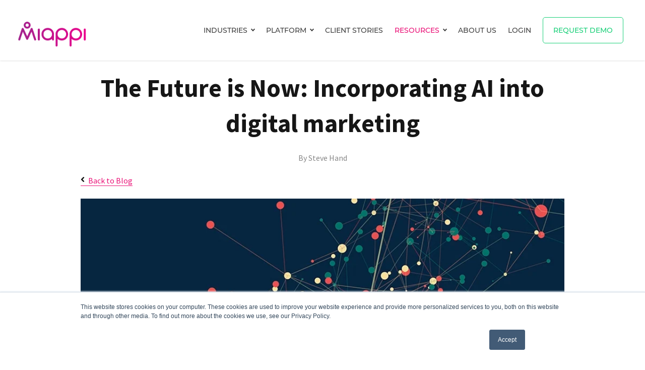

--- FILE ---
content_type: text/html; charset=UTF-8
request_url: https://blog.miappi.com/incorporating-ai-in-digital-marketing
body_size: 13610
content:
<!doctype html><html lang="en-gb"><head>
    <meta charset="utf-8">
    <title>The Future is Now: Incorporating AI into digital marketing - Miappi. Moments That Matter</title>
    <link rel="shortcut icon" href="https://blog.miappi.com/hubfs/Miappi.png">
    <meta name="description" content="Artificial Intelligence may still sound like a technology of the future, but in fact it's almost certainly happening right beneath your fingers. Learn more.">
    
    
    
      
    
    
    
    <meta name="viewport" content="width=device-width, initial-scale=1">

    <script src="/hs/hsstatic/jquery-libs/static-1.4/jquery/jquery-1.11.2.js"></script>
<script>hsjQuery = window['jQuery'];</script>
    <meta property="og:description" content="Artificial Intelligence may still sound like a technology of the future, but in fact it's almost certainly happening right beneath your fingers. Learn more.">
    <meta property="og:title" content="The Future is Now: Incorporating AI into digital marketing - Miappi. Moments That Matter">
    <meta name="twitter:description" content="Artificial Intelligence may still sound like a technology of the future, but in fact it's almost certainly happening right beneath your fingers. Learn more.">
    <meta name="twitter:title" content="The Future is Now: Incorporating AI into digital marketing - Miappi. Moments That Matter">

    

    
    <style>
a.cta_button{-moz-box-sizing:content-box !important;-webkit-box-sizing:content-box !important;box-sizing:content-box !important;vertical-align:middle}.hs-breadcrumb-menu{list-style-type:none;margin:0px 0px 0px 0px;padding:0px 0px 0px 0px}.hs-breadcrumb-menu-item{float:left;padding:10px 0px 10px 10px}.hs-breadcrumb-menu-divider:before{content:'›';padding-left:10px}.hs-featured-image-link{border:0}.hs-featured-image{float:right;margin:0 0 20px 20px;max-width:50%}@media (max-width: 568px){.hs-featured-image{float:none;margin:0;width:100%;max-width:100%}}.hs-screen-reader-text{clip:rect(1px, 1px, 1px, 1px);height:1px;overflow:hidden;position:absolute !important;width:1px}
</style>

<link rel="stylesheet" href="https://blog.miappi.com/hubfs/hub_generated/template_assets/1/54875462173/1743085359606/template_main.min.css">
<link rel="stylesheet" href="https://blog.miappi.com/hubfs/hub_generated/template_assets/1/54875764018/1743085363788/template_blog.min.css">
<link rel="stylesheet" href="https://blog.miappi.com/hubfs/hub_generated/template_assets/1/54876523422/1743085367766/template_theme-overrides.min.css">
<link rel="stylesheet" href="https://blog.miappi.com/hubfs/hub_generated/module_assets/1/54875587418/1743057409926/module_menu.min.css">

  <style>
  #hs_cos_wrapper_widget_1631210592976 hr {
  border:0 none;
  border-bottom-width:1px;
  border-bottom-style:solid;
  border-bottom-color:rgba(255,255,255,0.18);
  margin-left:auto;
  margin-right:auto;
  margin-top:10px;
  margin-bottom:10px;
  width:100%;
}

  </style>

<link rel="stylesheet" href="https://blog.miappi.com/hubfs/hub_generated/module_assets/1/54875772006/1743057412811/module_social-follow.min.css">
<style>
  @font-face {
    font-family: "Source Sans Pro";
    font-weight: 400;
    font-style: normal;
    font-display: swap;
    src: url("/_hcms/googlefonts/Source_Sans_Pro/regular.woff2") format("woff2"), url("/_hcms/googlefonts/Source_Sans_Pro/regular.woff") format("woff");
  }
  @font-face {
    font-family: "Source Sans Pro";
    font-weight: 700;
    font-style: normal;
    font-display: swap;
    src: url("/_hcms/googlefonts/Source_Sans_Pro/700.woff2") format("woff2"), url("/_hcms/googlefonts/Source_Sans_Pro/700.woff") format("woff");
  }
  @font-face {
    font-family: "Source Sans Pro";
    font-weight: 700;
    font-style: normal;
    font-display: swap;
    src: url("/_hcms/googlefonts/Source_Sans_Pro/700.woff2") format("woff2"), url("/_hcms/googlefonts/Source_Sans_Pro/700.woff") format("woff");
  }
</style>

<!-- Editor Styles -->
<style id="hs_editor_style" type="text/css">
.footer-row-0-max-width-section-centering > .row-fluid {
  max-width: 1245px !important;
  margin-left: auto !important;
  margin-right: auto !important;
}
.footer-row-1-force-full-width-section > .row-fluid {
  max-width: none !important;
}
.footer-row-2-max-width-section-centering > .row-fluid {
  max-width: 1245px !important;
  margin-left: auto !important;
  margin-right: auto !important;
}
/* HubSpot Styles (default) */
.footer-row-0-padding {
  padding-top: 80px !important;
  padding-bottom: 80px !important;
  padding-left: px !important;
  padding-right: px !important;
}
.footer-row-1-padding {
  padding-top: 0px !important;
  padding-bottom: 0px !important;
  padding-left: 0px !important;
  padding-right: 0px !important;
}
.footer-row-2-padding {
  padding-top: 20px !important;
  padding-bottom: 20px !important;
  padding-left: px !important;
  padding-right: px !important;
}
.footer-row-2-background-layers {
  background-image: linear-gradient(rgba(28, 27, 32, 1), rgba(28, 27, 32, 1)) !important;
  background-position: left top !important;
  background-size: auto !important;
  background-repeat: no-repeat !important;
}
.cell_1631886788847-padding {
  padding-top: 10px !important;
  padding-bottom: px !important;
  padding-left: 15px !important;
  padding-right: 0px !important;
}
.cell_1631882501046-padding {
  padding-top: px !important;
  padding-bottom: px !important;
  padding-left: 0px !important;
  padding-right: 0px !important;
}
.cell_1631884532520-padding {
  padding-top: 10px !important;
  padding-bottom: px !important;
  padding-left: 15px !important;
  padding-right: 0px !important;
}
.cell_1631208882119-padding {
  padding-top: 10px !important;
  padding-bottom: px !important;
  padding-left: 15px !important;
  padding-right: 0px !important;
}
.cell_1631884518163-padding {
  padding-top: 10px !important;
  padding-bottom: px !important;
  padding-left: 0px !important;
  padding-right: 0px !important;
}
.footer-column-1-padding {
  padding-top: px !important;
  padding-bottom: px !important;
  padding-left: 0px !important;
  padding-right: 0px !important;
}
.cell_1631882261186-row-0-margin {
  margin-top: 12px !important;
  margin-bottom: 12px !important;
}
.cell_16312088545942-row-0-margin {
  margin-top: 12px !important;
  margin-bottom: 12px !important;
}
</style>
    

    
<!--  Added by GoogleTagManager integration -->
<script>
var _hsp = window._hsp = window._hsp || [];
window.dataLayer = window.dataLayer || [];
function gtag(){dataLayer.push(arguments);}

var useGoogleConsentModeV2 = true;
var waitForUpdateMillis = 1000;



var hsLoadGtm = function loadGtm() {
    if(window._hsGtmLoadOnce) {
      return;
    }

    if (useGoogleConsentModeV2) {

      gtag('set','developer_id.dZTQ1Zm',true);

      gtag('consent', 'default', {
      'ad_storage': 'denied',
      'analytics_storage': 'denied',
      'ad_user_data': 'denied',
      'ad_personalization': 'denied',
      'wait_for_update': waitForUpdateMillis
      });

      _hsp.push(['useGoogleConsentModeV2'])
    }

    (function(w,d,s,l,i){w[l]=w[l]||[];w[l].push({'gtm.start':
    new Date().getTime(),event:'gtm.js'});var f=d.getElementsByTagName(s)[0],
    j=d.createElement(s),dl=l!='dataLayer'?'&l='+l:'';j.async=true;j.src=
    'https://www.googletagmanager.com/gtm.js?id='+i+dl;f.parentNode.insertBefore(j,f);
    })(window,document,'script','dataLayer','GTM-M4QCZ4');

    window._hsGtmLoadOnce = true;
};

_hsp.push(['addPrivacyConsentListener', function(consent){
  if(consent.allowed || (consent.categories && consent.categories.analytics)){
    hsLoadGtm();
  }
}]);

</script>

<!-- /Added by GoogleTagManager integration -->


<!-- Global site tag (gtag.js) - Google Analytics for blog -->
<script async src="https://www.googletagmanager.com/gtag/js?id=UA-41495892-5"></script>
<script>
  window.dataLayer = window.dataLayer || [];
  function gtag(){dataLayer.push(arguments);}
  gtag('js', new Date());

  gtag('config', 'UA-41495892-5');
</script>
<meta property="og:image" content="https://blog.miappi.com/hubfs/Imported_Blog_Media/aiugc.jpg">
<meta property="og:image:width" content="900">
<meta property="og:image:height" content="300">

<meta name="twitter:image" content="https://blog.miappi.com/hubfs/Imported_Blog_Media/aiugc.jpg">


<meta property="og:url" content="https://blog.miappi.com/incorporating-ai-in-digital-marketing">
<meta name="twitter:card" content="summary_large_image">

<link rel="canonical" href="https://blog.miappi.com/incorporating-ai-in-digital-marketing">
<style type="text/css">

/*-- hubspot form lightbox --*/

#lightbox,
#lightbox2{
	position: absolute;
	left: -9999px;
	float: left;
	width: 100%;
	height: 100%;
	background: rgba(0,0,0,0.6);
	z-index: 10000;
	overflow: scroll;
	text-align: center;
}

#lightbox iframe,
#lightbox2 iframe{
  border: none !important;
  }
  
#lightbox.open,
#lightbox2.open{
	position: fixed;
	top: 0;
	right: 0;
	bottom: 0;
	left: 0;
}

#lightbox .form,
#lightbox2 .form{
	display: block;
	margin: 40px auto;
	position: relative;
	padding: 0;
	max-width: 400px;
	text-align: left;
	background: rgb(170,32,143);
	background: linear-gradient(90deg, rgba(170,32,143,1) 0%, rgba(216,33,143,1) 100%);
}

#lightbox .form iframe,
#lightbox2 .form iframe{
	float: left;
	width: 100%;
	height: 940px;
}

#lightbox .form .heading,
#lightbox2 .form .heading{
	color: rgb(255, 255, 255);
	font-size: 28px;
	font-family: Montserrat;
	font-weight: 900;
	font-style: normal;
	width: 100%;
	text-align: center;
	text-transform:uppercase;
	padding: 0 0 20px 0;
}

#lightbox .form .field,
#lightbox2 .form .field{
	width: 100%;
	margin: 0 0 10px 0;
}

#lightbox .form .field label span,
#lightbox2 .form .field label span{
	width: 100%;
	font-size: 13px;
	color: #FFF !important;
	font-weight: 600;
	text-transform:uppercase;
}

#lightbox .form .field label.hs-error-msg,
#lightbox2 .form .field label.hs-error-msg{
	font-size: 13px !important;
	color: #FFF !important;
	font-weight: 400 !important;
	color: #000 !important;
}

#lightbox .form .field .input,
#lightbox2 .form .field .input{
	margin: 0;
}

#lightbox .form .field input,
#lightbox .form .field textarea,
#lightbox2 .form .field input,
#lightbox2 .form .field textarea{
	width: 100%;
	border-radius: 3px;
	font-size: 14px !important;
}


#lightbox .form .hs-button,
#lightbox2 .form .hs-button{
	width:100%
	color: rgb(255, 255, 255);
	font-size: 19px;
	font-family: Montserrat;
	font-weight: 900;
	font-style: normal;	
	border-radius: 3px !important;
	text-transform:uppercase;
	width: 100%;
	padding: 15px;
	margin: 30px 0 0 0;
	background: #33D079 !important;
}

#lightbox .form .close,
#lightbox2 .form .close{
	position: absolute;
	top: 10px;
	right: 10px;
	width: 20px;
	height: 20px;
	background: rgba(255,255,255,0.5);
	border-radius: 100%;
	text-indent: -9999px;
	cursor: pointer;
}

#lightbox .form .close:hover,
#lightbox2 .form .close:hover{
	background: rgba(255,255,255,0.8);
}

#lightbox .form .close:before,
#lightbox .form .close:after,
#lightbox2 .form .close:before,
#lightbox2 .form .close:after {
  position: absolute;
  left: 9px;
  top: 3px;
  content: ' ';
  display: block;
  height: 14px;
  width: 2px;
  background-color: #333;
}

#lightbox .form .close:before,
#lightbox2 .form .close:before {
  transform: rotate(45deg);
}

#lightbox .form .close:after,
#lightbox2 .form .close:after {
  transform: rotate(-45deg);
}
  
@media only screen and (max-width: 768px){
  
.header__logo .hs-image-widget {
    width: 55px !important;
  	height: auto !important;
}

}

</style>
<meta property="og:type" content="article">
<link rel="alternate" type="application/rss+xml" href="https://blog.miappi.com/rss.xml">
<meta name="twitter:domain" content="blog.miappi.com">

<meta http-equiv="content-language" content="en-gb">






    <script src="https://1a715b88ebca417e91b383c938a4b7d7.js.ubembed.com" async></script>
  <meta name="generator" content="HubSpot"></head>
  <body>
<!--  Added by GoogleTagManager integration -->
<noscript><iframe src="https://www.googletagmanager.com/ns.html?id=GTM-M4QCZ4" height="0" width="0" style="display:none;visibility:hidden"></iframe></noscript>

<!-- /Added by GoogleTagManager integration -->

    <div class="body-wrapper   hs-content-id-54875411521 hs-blog-post hs-blog-id-54827075247">
      
        <div data-global-resource-path="Miappi_Sep2021 Theme/templates/partials/header.html"><header class="header">

  

  <div class="header__container content-wrapper">

    

    <div class="header__logo header__logo--main">
      <div id="hs_cos_wrapper_site_logo" class="hs_cos_wrapper hs_cos_wrapper_widget hs_cos_wrapper_type_module widget-type-logo" style="" data-hs-cos-general-type="widget" data-hs-cos-type="module">
  






















  
  <span id="hs_cos_wrapper_site_logo_hs_logo_widget" class="hs_cos_wrapper hs_cos_wrapper_widget hs_cos_wrapper_type_logo" style="" data-hs-cos-general-type="widget" data-hs-cos-type="logo"><a href="//blog.miappi.com/" id="hs-link-site_logo_hs_logo_widget" style="border-width:0px;border:0px;"><img src="https://blog.miappi.com/hs-fs/hubfs/Miappi_Logo.png?width=670&amp;height=460&amp;name=Miappi_Logo.png" class="hs-image-widget " height="460" style="height: auto;width:670px;border-width:0px;border:0px;" width="670" alt="Miappi" title="Miappi" srcset="https://blog.miappi.com/hs-fs/hubfs/Miappi_Logo.png?width=335&amp;height=230&amp;name=Miappi_Logo.png 335w, https://blog.miappi.com/hs-fs/hubfs/Miappi_Logo.png?width=670&amp;height=460&amp;name=Miappi_Logo.png 670w, https://blog.miappi.com/hs-fs/hubfs/Miappi_Logo.png?width=1005&amp;height=690&amp;name=Miappi_Logo.png 1005w, https://blog.miappi.com/hs-fs/hubfs/Miappi_Logo.png?width=1340&amp;height=920&amp;name=Miappi_Logo.png 1340w, https://blog.miappi.com/hs-fs/hubfs/Miappi_Logo.png?width=1675&amp;height=1150&amp;name=Miappi_Logo.png 1675w, https://blog.miappi.com/hs-fs/hubfs/Miappi_Logo.png?width=2010&amp;height=1380&amp;name=Miappi_Logo.png 2010w" sizes="(max-width: 670px) 100vw, 670px"></a></span>
</div>
    </div>

    

    <div class="header__column">

      

      <div class="header__row-2">
        <div class="header--toggle header__navigation--toggle"><i class="lines-button"> <i class="lines"></i> </i></div>
        
        
        
        <div class="header__navigation header--element">
          <div id="hs_cos_wrapper_navigation-primary" class="hs_cos_wrapper hs_cos_wrapper_widget hs_cos_wrapper_type_module" style="" data-hs-cos-general-type="widget" data-hs-cos-type="module">

<style>
  #hs_cos_wrapper_navigation-primary .menu .menu__submenu {}

@media (min-width:767px) {
  #hs_cos_wrapper_navigation-primary .menu__submenu--level-2>.menu__item:first-child:before {}
}

#hs_cos_wrapper_navigation-primary .menu__submenu .menu__link,
#hs_cos_wrapper_navigation-primary .menu__submenu .menu__link:hover,
#hs_cos_wrapper_navigation-primary .menu__submenu .menu__link:focus {}

#hs_cos_wrapper_navigation-primary .menu__submenu .menu__child-toggle-icon,
#hs_cos_wrapper_navigation-primary .menu__submenu .menu__child-toggle-icon:hover,
#hs_cos_wrapper_navigation-primary .menu__submenu .menu__child-toggle-icon:focus {}

</style>







<nav class="menu menu--desktop" aria-label="Main menu">
  <ul class="menu__wrapper no-list">
    

  

  

  
    
    <li class="menu__item menu__item--depth-1 menu__item--has-submenu hs-skip-lang-url-rewrite">
      <a class="menu__link menu__link--toggle  " href="" aria-haspopup="true" aria-expanded="false">INDUSTRIES</a>
      
        
          <button class="menu__child-toggle no-button" aria-expanded="false">
            <span class="show-for-sr">Show submenu for INDUSTRIES</span>
            <span class="menu__child-toggle-icon"></span>
          </button>
          <ul class="menu__submenu menu__submenu--level-2 no-list">
            
            
              
    <li class="menu__item menu__item--depth-2  hs-skip-lang-url-rewrite">
      <a class="menu__link   " href="https://miappi.com/personal-care-marketing-with-ugc/">PERSONAL CARE</a>
      
    </li>
  
            
              
    <li class="menu__item menu__item--depth-2  hs-skip-lang-url-rewrite">
      <a class="menu__link   " href="https://miappi.com/industries-fashion/">FASHION</a>
      
    </li>
  
            
              
    <li class="menu__item menu__item--depth-2  hs-skip-lang-url-rewrite">
      <a class="menu__link   " href="https://miappi.com/cpg-marketing-using-consumer-content/">FMCG</a>
      
    </li>
  
            
              
    <li class="menu__item menu__item--depth-2  hs-skip-lang-url-rewrite">
      <a class="menu__link   " href="https://miappi.com/travel-and-tourism/">TRAVEL</a>
      
    </li>
  
            
          </ul>
          
      
    </li>
  
  
    
    <li class="menu__item menu__item--depth-1 menu__item--has-submenu hs-skip-lang-url-rewrite">
      <a class="menu__link menu__link--toggle  " href="https://miappi.com/platform-and-solutions/" aria-haspopup="true" aria-expanded="false">PLATFORM</a>
      
        
          <button class="menu__child-toggle no-button" aria-expanded="false">
            <span class="show-for-sr">Show submenu for PLATFORM</span>
            <span class="menu__child-toggle-icon"></span>
          </button>
          <ul class="menu__submenu menu__submenu--level-2 no-list">
            
            
              
    <li class="menu__item menu__item--depth-2  hs-skip-lang-url-rewrite">
      <a class="menu__link   " href="https://miappi.com/platform-and-solutions/">MIAPPI CONTENT</a>
      
    </li>
  
            
              
    <li class="menu__item menu__item--depth-2  hs-skip-lang-url-rewrite">
      <a class="menu__link   " href="https://miappi.com/miappi-community/">MIAPPI COMMUNITY</a>
      
    </li>
  
            
              
    <li class="menu__item menu__item--depth-2  hs-skip-lang-url-rewrite">
      <a class="menu__link   " href="https://miappi.com/partners/">PARTNERS &amp; INTEGRATIONS</a>
      
    </li>
  
            
          </ul>
          
      
    </li>
  
  
    
    <li class="menu__item menu__item--depth-1  hs-skip-lang-url-rewrite">
      <a class="menu__link   " href="https://miappi.com/case-studies/">CLIENT STORIES</a>
      
    </li>
  
  
    
    <li class="menu__item menu__item--depth-1 menu__item--has-submenu hs-skip-lang-url-rewrite">
      <a class="menu__link menu__link--toggle menu__link--active-branch " href="" aria-haspopup="true" aria-expanded="false">RESOURCES</a>
      
        
          <button class="menu__child-toggle no-button" aria-expanded="false">
            <span class="show-for-sr">Show submenu for RESOURCES</span>
            <span class="menu__child-toggle-icon"></span>
          </button>
          <ul class="menu__submenu menu__submenu--level-2 no-list">
            
            
              
    <li class="menu__item menu__item--depth-2  hs-skip-lang-url-rewrite">
      <a class="menu__link   " href="https://miappi.com/ugc-platform/">UGC PLATFORM BUYER'S GUIDE</a>
      
    </li>
  
            
              
    <li class="menu__item menu__item--depth-2  hs-skip-lang-url-rewrite">
      <a class="menu__link  menu__link--active-branch menu__link--active-link" href="https://blog.miappi.com" aria-current="page">BLOG</a>
      
    </li>
  
            
              
    <li class="menu__item menu__item--depth-2  hs-skip-lang-url-rewrite">
      <a class="menu__link   " href="https://miappi.com/user-generated-content-reports/">UGC REPORTS</a>
      
    </li>
  
            
          </ul>
          
      
    </li>
  
  
    
    <li class="menu__item menu__item--depth-1  hs-skip-lang-url-rewrite">
      <a class="menu__link   " href="https://miappi.com/about-us/">ABOUT US</a>
      
    </li>
  
  
    
    <li class="menu__item menu__item--depth-1  hs-skip-lang-url-rewrite">
      <a class="menu__link   " href="https://dashboard.miappi.com/login?source=business">LOGIN</a>
      
    </li>
  
  
    
    <li class="menu__item menu__item--depth-1  hs-skip-lang-url-rewrite">
      <a class="menu__link   " href="https://resources.miappi.com/the-ugc-platform-for-consumer-brands">REQUEST DEMO</a>
      
    </li>
  
  


  </ul>
</nav>



<nav class="menu menu--mobile" aria-label="Main menu">
  <ul class="menu__wrapper no-list">
    

  

  

  
    
    <li class="menu__item menu__item--depth-1 menu__item--has-submenu hs-skip-lang-url-rewrite">
      <a class="menu__link menu__link--toggle  " href="" aria-haspopup="true" aria-expanded="false">INDUSTRIES</a>
      
        
          <button class="menu__child-toggle no-button" aria-expanded="false">
            <span class="show-for-sr">Show submenu for INDUSTRIES</span>
            <span class="menu__child-toggle-icon"></span>
          </button>
          <ul class="menu__submenu menu__submenu--level-2 no-list">
            
            
              
    <li class="menu__item menu__item--depth-2  hs-skip-lang-url-rewrite">
      <a class="menu__link   " href="https://miappi.com/personal-care-marketing-with-ugc/">PERSONAL CARE</a>
      
    </li>
  
            
              
    <li class="menu__item menu__item--depth-2  hs-skip-lang-url-rewrite">
      <a class="menu__link   " href="https://miappi.com/industries-fashion/">FASHION</a>
      
    </li>
  
            
              
    <li class="menu__item menu__item--depth-2  hs-skip-lang-url-rewrite">
      <a class="menu__link   " href="https://miappi.com/cpg-marketing-using-consumer-content/">FMCG</a>
      
    </li>
  
            
              
    <li class="menu__item menu__item--depth-2  hs-skip-lang-url-rewrite">
      <a class="menu__link   " href="https://miappi.com/travel-and-tourism/">TRAVEL</a>
      
    </li>
  
            
          </ul>
          
      
    </li>
  
  
    
    <li class="menu__item menu__item--depth-1 menu__item--has-submenu hs-skip-lang-url-rewrite">
      <a class="menu__link menu__link--toggle  " href="https://miappi.com/platform-and-solutions/" aria-haspopup="true" aria-expanded="false">PLATFORM</a>
      
        
          <button class="menu__child-toggle no-button" aria-expanded="false">
            <span class="show-for-sr">Show submenu for PLATFORM</span>
            <span class="menu__child-toggle-icon"></span>
          </button>
          <ul class="menu__submenu menu__submenu--level-2 no-list">
            
            
              
    <li class="menu__item menu__item--depth-2  hs-skip-lang-url-rewrite">
      <a class="menu__link   " href="https://miappi.com/platform-and-solutions/">MIAPPI CONTENT</a>
      
    </li>
  
            
              
    <li class="menu__item menu__item--depth-2  hs-skip-lang-url-rewrite">
      <a class="menu__link   " href="https://miappi.com/miappi-community/">MIAPPI COMMUNITY</a>
      
    </li>
  
            
              
    <li class="menu__item menu__item--depth-2  hs-skip-lang-url-rewrite">
      <a class="menu__link   " href="https://miappi.com/partners/">PARTNERS &amp; INTEGRATIONS</a>
      
    </li>
  
            
          </ul>
          
      
    </li>
  
  
    
    <li class="menu__item menu__item--depth-1  hs-skip-lang-url-rewrite">
      <a class="menu__link   " href="https://miappi.com/case-studies/">CLIENT STORIES</a>
      
    </li>
  
  
    
    <li class="menu__item menu__item--depth-1 menu__item--has-submenu hs-skip-lang-url-rewrite">
      <a class="menu__link menu__link--toggle menu__link--active-branch " href="" aria-haspopup="true" aria-expanded="false">RESOURCES</a>
      
        
          <button class="menu__child-toggle no-button" aria-expanded="false">
            <span class="show-for-sr">Show submenu for RESOURCES</span>
            <span class="menu__child-toggle-icon"></span>
          </button>
          <ul class="menu__submenu menu__submenu--level-2 no-list">
            
            
              
    <li class="menu__item menu__item--depth-2  hs-skip-lang-url-rewrite">
      <a class="menu__link   " href="https://miappi.com/ugc-platform/">UGC PLATFORM BUYER'S GUIDE</a>
      
    </li>
  
            
              
    <li class="menu__item menu__item--depth-2  hs-skip-lang-url-rewrite">
      <a class="menu__link  menu__link--active-branch menu__link--active-link" href="https://blog.miappi.com" aria-current="page">BLOG</a>
      
    </li>
  
            
              
    <li class="menu__item menu__item--depth-2  hs-skip-lang-url-rewrite">
      <a class="menu__link   " href="https://miappi.com/user-generated-content-reports/">UGC REPORTS</a>
      
    </li>
  
            
          </ul>
          
      
    </li>
  
  
    
    <li class="menu__item menu__item--depth-1  hs-skip-lang-url-rewrite">
      <a class="menu__link   " href="https://miappi.com/about-us/">ABOUT US</a>
      
    </li>
  
  
    
    <li class="menu__item menu__item--depth-1  hs-skip-lang-url-rewrite">
      <a class="menu__link   " href="https://dashboard.miappi.com/login?source=business">LOGIN</a>
      
    </li>
  
  
    
    <li class="menu__item menu__item--depth-1  hs-skip-lang-url-rewrite">
      <a class="menu__link   " href="https://resources.miappi.com/the-ugc-platform-for-consumer-brands">REQUEST DEMO</a>
      
    </li>
  
  


  </ul>
</nav></div>
        </div>
        
      </div>
    </div>

  </div>


</header></div>
      

      



<main id="main-content" class="body-container-wrapper">
  <div class="body-container body-container--blog-post">

    

    <div class="content-wrapper">
      <article class="blog-post">
        <h1><span id="hs_cos_wrapper_name" class="hs_cos_wrapper hs_cos_wrapper_meta_field hs_cos_wrapper_type_text" style="" data-hs-cos-general-type="meta_field" data-hs-cos-type="text">The Future is Now: Incorporating AI into digital marketing</span></h1>
        <div class="blog-post__meta">
          By <a href="https://blog.miappi.com/author/steve-hand" rel="author">
            Steve Hand
          </a>
          
        </div>
        <div class="backtoblog">
          <a href="https://blog.miappi.com"><span id="hs_cos_wrapper_" class="hs_cos_wrapper hs_cos_wrapper_widget hs_cos_wrapper_type_icon pagination__link-icon" style="" data-hs-cos-general-type="widget" data-hs-cos-type="icon"><svg version="1.0" xmlns="http://www.w3.org/2000/svg" viewbox="0 0 256 512" aria-hidden="true"><g id="angle-left1_layer"><path d="M31.7 239l136-136c9.4-9.4 24.6-9.4 33.9 0l22.6 22.6c9.4 9.4 9.4 24.6 0 33.9L127.9 256l96.4 96.4c9.4 9.4 9.4 24.6 0 33.9L201.7 409c-9.4 9.4-24.6 9.4-33.9 0l-136-136c-9.5-9.4-9.5-24.6-.1-34z" /></g></svg></span>Back to Blog</a>
        </div>
        
        <div class="blog-post__image-wrapper">
          <img src="https://blog.miappi.com/hs-fs/hubfs/Imported_Blog_Media/aiugc.jpg?width=1000&amp;name=aiugc.jpg" loading="lazy" alt="" width="1000" srcset="https://blog.miappi.com/hs-fs/hubfs/Imported_Blog_Media/aiugc.jpg?width=500&amp;name=aiugc.jpg 500w, https://blog.miappi.com/hs-fs/hubfs/Imported_Blog_Media/aiugc.jpg?width=1000&amp;name=aiugc.jpg 1000w, https://blog.miappi.com/hs-fs/hubfs/Imported_Blog_Media/aiugc.jpg?width=1500&amp;name=aiugc.jpg 1500w, https://blog.miappi.com/hs-fs/hubfs/Imported_Blog_Media/aiugc.jpg?width=2000&amp;name=aiugc.jpg 2000w, https://blog.miappi.com/hs-fs/hubfs/Imported_Blog_Media/aiugc.jpg?width=2500&amp;name=aiugc.jpg 2500w, https://blog.miappi.com/hs-fs/hubfs/Imported_Blog_Media/aiugc.jpg?width=3000&amp;name=aiugc.jpg 3000w" sizes="(max-width: 1000px) 100vw, 1000px">
        </div>
      
        <div class="blog-post__body">
          <span id="hs_cos_wrapper_post_body" class="hs_cos_wrapper hs_cos_wrapper_meta_field hs_cos_wrapper_type_rich_text" style="" data-hs-cos-general-type="meta_field" data-hs-cos-type="rich_text"><span style="font-weight: 400;">In 1956 cognitive scientist Marvin Minsky first coined the term AI (or Artificial Intelligence) at a conference at Dartmouth College. Minsky would go on to claim that </span>
<i><span style="font-weight: 400;">“Within a generation […] the problem of creating ‘artificial intelligence’ will substantially be solved”</span></i>
<span style="font-weight: 400;">.Over the next 50 years Mr Minsky would prove to be almost exactly on the money. </span>
<span style="font-weight: 400;"><br> </span>
<span style="font-weight: 400;"><br> </span>
<span style="font-weight: 400;">Since the 1950 invention of the </span>
<a href="https://en.wikipedia.org/wiki/Turing_test"><span style="font-weight: 400;">Turing Test</span></a>
<span style="font-weight: 400;">, scientists, roboticists and programmers have strived to build a machine capable of exhibiting intelligent behaviour indistinguishable from that of a human. It was not until 2014, however, that the test was finally </span>
<a href="https://www.theguardian.com/technology/2014/jun/08/super-computer-simulates-13-year-old-boy-passes-turing-test"><span style="font-weight: 400;">beaten by a machine called Eugene Goostman</span></a>
<span style="font-weight: 400;">. This super advanced chatbot was able to convince 33% of users that is was in fact a 13 year old boy, marking a significant advance in the development of true artificial intelligence.</span>
<span style="font-weight: 400;"><br> </span> 
<h6><b>AI is under way</b></h6> 
<p><span style="font-weight: 400;">AI may still sound like a technology of the future but, since the invention of Eugene, it could be happening right beneath your fingers as you read this article. When you envision AI, it’s likely in the form of a futuristic robot butler who makes your toast and eventually violently rebels against you, but AI is happening right now, and it’s proving powerful in the realms of digital marketing.</span></p> 
<!--more--><p><span style="font-weight: 400;">Technology is never quite as exciting when it finally arrives as it is when we daydream about it decades before. Google’s driverless cars are pretty cool, but do they make us feel like we’re living in a crazy futuristic world? Not exactly.</span></p> 
<p><span style="font-weight: 400;">And that’s one reason why AI has emerged very quietly onto the scene, in a number of guises including machine learning in a digital marketing setting and AI assistants like Amazon Echo’s much-hyped Alexa. Today 84% of 14- to 17-year-olds claim they currently use digital voice-enabled assistants like Amazon Echo and Google Home.</span> </p>
<h6><b>The evolution of chatbots</b></h6> 
<p>While uptake of at-home AI assistants demonstrates that younger demographics are very accepting of and interested in this type of technology, it’s the marketing applications of AI which we’re particularly interested in today.</p> 
<p>Moving into digital marketing, we enter a world of machine-learning and chatbots which can interact with consumers on a personal level, without the costly need for human staff. Part of the beauty of chatbots is the fact that they can be integrated into a huge array of platforms, from messaging apps such as Facebook Messenger and Skype, to professional tools like Slack.</p> 
<p><span style="font-weight: 400;">Within these systems, users can conveniently fire up a chatbot and engage with it to access services such as lifts from Uber, news from The Guardian or holiday bookings from Hipmunk. These chatbots are in existence right now, but they are still relatively basic. Over the course of 2017, however, we can expect to see significant improvements and evolution.</span></p> 
<p><span style="font-weight: 400;">Taco Bell has been one of the </span><a href="http://uk.businessinsider.com/taco-bells-tacobot-orders-food-for-you-2016-4?r=US&amp;IR=T"><span style="font-weight: 400;">earliest adopters of chatbot technology</span></a><span style="font-weight: 400;"> and the US-based fast food chain is now using a Slack-integrated chatbot to interact with users. The “Tacobot” can communicate in a snappy style with users, answering questions, making recommendations and, most importantly, taking orders just like a human waiter. Tacobot allows you to change your mind about your order, make replacements, add extras and invite friends to order for themselves too, exactly like in a restaurant.</span> </p>
<h6><b>Machine learning &amp; language</b></h6> 
<p><span style="font-weight: 400;">One of the biggest ways in which chatbots (and other forms of AI) are set to evolve involves how they interpret human language. Until very recently, to arrange or request anything specific from a digital service, users would need to tick boxes and select options from drop down menus. Today, bots are getting better and better at interpreting and responding to human language thanks to machine learning.</span></p> 
<p><span style="font-weight: 400;">Soon it will be possible to request information about getaways to the Mediterranean, outside of the school holidays, close to Michelin starred restaurants and receive accurate results in return. Since the bot already knows your location and nearest appropriate airport, it could even serve up flights ready for you to book right there on screen.</span></p> 
<p><span style="font-weight: 400;">The benefits of an advanced service like this for digitally savvy brands are almost endless. With no need for human respondents, businesses can save a packet on servicing user enquiries, while also providing a much more immediate link between consumer enquiries and conversions thanks to the smart technology wrapped up in these artificially intelligent bots.</span> </p>
<h6><b>Content creation</b><b><br> </b></h6> 
<p><span style="font-weight: 400;">It’s estimated that by 2018, </span><a href="http://forwardthinking.pcmag.com/none/338512-gartner-s-top-10-strategic-predictions"><span style="font-weight: 400;">20% of content</span></a><span style="font-weight: 400;"> created by businesses will have been authored by “robot writers” like </span><a href="https://econsultancy.com/blog/67256-should-writers-be-worried-about-automated-copywriting/"><span style="font-weight: 400;">Wordsmith</span></a><span style="font-weight: 400;">. It’s now possible for AI-based tools and programmes to turn raw facts and data into well-written content in a range of formats, from blogs and whitepapers, to product descriptions. More advanced forms of this technology can now alter the tone and style of each piece, depending on target audiences and the desired level of formality. Even some digital </span><a href="https://www.theguardian.com/media/2016/apr/03/artificla-intelligence-robot-reporter-pulitzer-prize"><span style="font-weight: 400;">news publications</span></a><span style="font-weight: 400;"> are using AI authors to create their clickbait. </span> </p>
<h6><b>Smarter decisions</b></h6> 
<p><span style="font-weight: 400;">But AI in this sphere isn’t all about personal assistants and chatbots. There are forms of artificial intelligence which are helping digital brands make increasingly intelligent decisions about their marketing and strategies. Built on data, deciding on digital marketing best practice can be daunting for regular humanoids confronted by a wealth of statistics. </span></p> 
<p><span style="font-weight: 400;">Machines, on the other hand, are impressive number-whizzes and can crunch the stats to give insightful information about possible “next steps”. Tools like </span><a href="https://www.narrativescience.com/quill-engage"><span style="font-weight: 400;">Quill</span></a><span style="font-weight: 400;">, which creates an insightful Google Analytics report in mere seconds (try fitting that into your lunch break), are swiftly becoming instrumental in digital campaigns, highlighting problems and pointing to areas for potential improvement like the most efficient Poindexter in the world!</span> </p>
<h6><b>Who’s using AI now?</b></h6> 
<p><b><br> </b><span style="font-weight: 400;">Aside from Taco Bell’s Tacobot, as discussed above, and some digital publications (who shall remain nameless!) which other brands are making use of AI right now?</span></p> 
<ul> 
 <li style="font-weight: 400;"><span style="font-weight: 400;">Google currently uses </span><a href="https://en.wikipedia.org/wiki/RankBrain"><span style="font-weight: 400;">RankBrain</span></a><span style="font-weight: 400;"> to interpret a huge number of natural speech-based search enquiries</span></li> 
 <li style="font-weight: 400;"><span style="font-weight: 400;">Under Armour (and many other brands) use </span><a href="https://www.ibm.com/watson/"><span style="font-weight: 400;">IBM’s Watson</span></a><span style="font-weight: 400;"> to serve up personalised recommendations based on in house data and third party data using predictive analytics</span></li> 
 <li style="font-weight: 400;"><span style="font-weight: 400;">Brands from Hugo Boss and FCUK to Clarks use </span><a href="http://www.agilone.com/"><span style="font-weight: 400;">AgilOne</span></a><span style="font-weight: 400;"> to predict user behaviour and take action accordingly to increase sales automatically</span></li> 
 <li style="font-weight: 400;"><span style="font-weight: 400;">And that’s just the tip of the iceberg!</span></li> 
</ul> 
<h6><b>AI at Miappi</b></h6> 
<p>Here at Miappi our social media aggregation tool is packed with intelligent tools to help our clients get the most out of the platform. &nbsp;For example, Miappi is already using machine learning to identify, at scale, our clients’ most valuable assets. Our ImageScan feature sifts through incoming social media looking for the right (and the wrong!) type of image; filtering by objects, locations, faces, sentiment, company logos and more.</p> 
<p><span style="font-weight: 400;">In the coming weeks we will also be testing our new natural language analysis, filtering and ranking text by sentiment, intent, flamboyance and other characteristics.</span></p> 
<p><span style="font-weight: 400;">All of these new features are focussed on delivering on our promise of making it easy for digital marketers to find good content that will engage their customers and drive sales. &nbsp;Our machine learning does the heavy lifting when it comes to moderation…panning for gold and leaving behind valuable content ‘nuggets’.</span></p> 
<p><span style="font-weight: 400;">We can’t wait to see how AI evolves across the industry – and the world – and we’re excited to continue incorporating smart features into our own social media technology.</span><span style="font-weight: 400;"><em>Make the valuable visible.&nbsp;<i><a class="demoConvertibleScript" href="#">REQUEST A DEMO</a>&nbsp;</i></em><em>today to showcase amazing content which presents your brand at its best.</em></span> </p></span>
        </div>
        
          <div class="blog-post__tags">
            <span id="hs_cos_wrapper_" class="hs_cos_wrapper hs_cos_wrapper_widget hs_cos_wrapper_type_icon" style="" data-hs-cos-general-type="widget" data-hs-cos-type="icon"><svg version="1.0" xmlns="http://www.w3.org/2000/svg" viewbox="0 0 512 512" aria-hidden="true"><g id="tag2_layer"><path d="M0 252.118V48C0 21.49 21.49 0 48 0h204.118a48 48 0 0 1 33.941 14.059l211.882 211.882c18.745 18.745 18.745 49.137 0 67.882L293.823 497.941c-18.745 18.745-49.137 18.745-67.882 0L14.059 286.059A48 48 0 0 1 0 252.118zM112 64c-26.51 0-48 21.49-48 48s21.49 48 48 48 48-21.49 48-48-21.49-48-48-48z" /></g></svg></span>
            
              <a class="blog-post__tag-link" href="https://blog.miappi.com/tag/blog-roundups" rel="tag">Blog roundups</a>
            
          </div>
        
      </article>
      
    </div>

    

    
 
    
   
    
  
      
        <section class="blog-related-posts">
          <div class="content-wrapper">
            <h2>Read On</h2>
            <div class="blog-related-posts__list">
      
              <article class="blog-related-posts__post" aria-label="Blog post summary: Why is UGC So Compelling? The Psychology of Belonging">
                
                  <a class="blog-related-posts__post-image-wrapper" href="https://blog.miappi.com/ugc-compelling-psychology-belonging" aria-label="Read full post: Why is UGC So Compelling? The Psychology of Belonging">
                    <img class="blog-related-posts__image" src="https://blog.miappi.com/hs-fs/hubfs/Imported_Blog_Media/community_society.jpg?width=352&amp;name=community_society.jpg" loading="lazy" width="352" alt="" srcset="https://blog.miappi.com/hs-fs/hubfs/Imported_Blog_Media/community_society.jpg?width=176&amp;name=community_society.jpg 176w, https://blog.miappi.com/hs-fs/hubfs/Imported_Blog_Media/community_society.jpg?width=352&amp;name=community_society.jpg 352w, https://blog.miappi.com/hs-fs/hubfs/Imported_Blog_Media/community_society.jpg?width=528&amp;name=community_society.jpg 528w, https://blog.miappi.com/hs-fs/hubfs/Imported_Blog_Media/community_society.jpg?width=704&amp;name=community_society.jpg 704w, https://blog.miappi.com/hs-fs/hubfs/Imported_Blog_Media/community_society.jpg?width=880&amp;name=community_society.jpg 880w, https://blog.miappi.com/hs-fs/hubfs/Imported_Blog_Media/community_society.jpg?width=1056&amp;name=community_society.jpg 1056w" sizes="(max-width: 352px) 100vw, 352px">
                  </a>
                
                <div class="blog-related-posts__content">
                  <h3 class="blog-related-posts__title"><a href="https://blog.miappi.com/ugc-compelling-psychology-belonging">Why is UGC So Compelling? The Psychology of Belonging</a></h3>
                  From Lindsay Lohan in Mean Girls to Maslow’s Hierarchy of Needs, the basic human desire to “fit-in”...
                </div>
              </article>
        
    

  
      
              <article class="blog-related-posts__post" aria-label="Blog post summary: How Visual Content Can Make Your Marketing Strategy a Success">
                
                  <a class="blog-related-posts__post-image-wrapper" href="https://blog.miappi.com/visual-commerce-marketing-strategy" aria-label="Read full post: How Visual Content Can Make Your Marketing Strategy a Success">
                    <img class="blog-related-posts__image" src="https://blog.miappi.com/hs-fs/hubfs/Imported_Blog_Media/article2.png?width=352&amp;name=article2.png" loading="lazy" width="352" alt="" srcset="https://blog.miappi.com/hs-fs/hubfs/Imported_Blog_Media/article2.png?width=176&amp;name=article2.png 176w, https://blog.miappi.com/hs-fs/hubfs/Imported_Blog_Media/article2.png?width=352&amp;name=article2.png 352w, https://blog.miappi.com/hs-fs/hubfs/Imported_Blog_Media/article2.png?width=528&amp;name=article2.png 528w, https://blog.miappi.com/hs-fs/hubfs/Imported_Blog_Media/article2.png?width=704&amp;name=article2.png 704w, https://blog.miappi.com/hs-fs/hubfs/Imported_Blog_Media/article2.png?width=880&amp;name=article2.png 880w, https://blog.miappi.com/hs-fs/hubfs/Imported_Blog_Media/article2.png?width=1056&amp;name=article2.png 1056w" sizes="(max-width: 352px) 100vw, 352px">
                  </a>
                
                <div class="blog-related-posts__content">
                  <h3 class="blog-related-posts__title"><a href="https://blog.miappi.com/visual-commerce-marketing-strategy">How Visual Content Can Make Your Marketing Strategy a Success</a></h3>
                  
                </div>
              </article>
        
    

  
      
              <article class="blog-related-posts__post" aria-label="Blog post summary: User-Generated Content in Automotive Marketing">
                
                  <a class="blog-related-posts__post-image-wrapper" href="https://blog.miappi.com/ugc-automotive-marketing" aria-label="Read full post: User-Generated Content in Automotive Marketing">
                    <img class="blog-related-posts__image" src="https://blog.miappi.com/hs-fs/hubfs/Imported_Blog_Media/Untitled-3.png?width=352&amp;name=Untitled-3.png" loading="lazy" width="352" alt="" srcset="https://blog.miappi.com/hs-fs/hubfs/Imported_Blog_Media/Untitled-3.png?width=176&amp;name=Untitled-3.png 176w, https://blog.miappi.com/hs-fs/hubfs/Imported_Blog_Media/Untitled-3.png?width=352&amp;name=Untitled-3.png 352w, https://blog.miappi.com/hs-fs/hubfs/Imported_Blog_Media/Untitled-3.png?width=528&amp;name=Untitled-3.png 528w, https://blog.miappi.com/hs-fs/hubfs/Imported_Blog_Media/Untitled-3.png?width=704&amp;name=Untitled-3.png 704w, https://blog.miappi.com/hs-fs/hubfs/Imported_Blog_Media/Untitled-3.png?width=880&amp;name=Untitled-3.png 880w, https://blog.miappi.com/hs-fs/hubfs/Imported_Blog_Media/Untitled-3.png?width=1056&amp;name=Untitled-3.png 1056w" sizes="(max-width: 352px) 100vw, 352px">
                  </a>
                
                <div class="blog-related-posts__content">
                  <h3 class="blog-related-posts__title"><a href="https://blog.miappi.com/ugc-automotive-marketing">User-Generated Content in Automotive Marketing</a></h3>
                  User-generated content (UGC) is the holy grail of marketing across every single industry, purely...
                </div>
              </article>
        
            </div>
          </div>
        </section>
      
    

 

  </div>
</main>


      
        <div data-global-resource-path="Miappi_Sep2021 Theme/templates/partials/footer.html"><footer class="footer">
  <div class="container-fluid footer__container">
<div class="row-fluid-wrapper">
<div class="row-fluid">
<div class="span12 widget-span widget-type-cell " style="" data-widget-type="cell" data-x="0" data-w="12">

<div class="row-fluid-wrapper row-depth-1 row-number-1 footer-row-0-max-width-section-centering dnd-section footer-row-0-padding">
<div class="row-fluid ">
<div class="span3 widget-span widget-type-cell footer-column-1-padding dnd-column" style="" data-widget-type="cell" data-x="0" data-w="3">

<div class="row-fluid-wrapper row-depth-1 row-number-2 dnd-row">
<div class="row-fluid ">
<div class="span12 widget-span widget-type-custom_widget dnd-module" style="" data-widget-type="custom_widget" data-x="0" data-w="12">
<div id="hs_cos_wrapper_widget_1631882524707" class="hs_cos_wrapper hs_cos_wrapper_widget hs_cos_wrapper_type_module widget-type-logo" style="" data-hs-cos-general-type="widget" data-hs-cos-type="module">
  






















  
  <span id="hs_cos_wrapper_widget_1631882524707_hs_logo_widget" class="hs_cos_wrapper hs_cos_wrapper_widget hs_cos_wrapper_type_logo" style="" data-hs-cos-general-type="widget" data-hs-cos-type="logo"><a href="https://miappi.com/" id="hs-link-widget_1631882524707_hs_logo_widget" style="border-width:0px;border:0px;"><img src="https://blog.miappi.com/hs-fs/hubfs/image-10.png?width=151&amp;height=54&amp;name=image-10.png" class="hs-image-widget " height="54" style="height: auto;width:151px;border-width:0px;border:0px;" width="151" alt="image-10" title="image-10" srcset="https://blog.miappi.com/hs-fs/hubfs/image-10.png?width=76&amp;height=27&amp;name=image-10.png 76w, https://blog.miappi.com/hs-fs/hubfs/image-10.png?width=151&amp;height=54&amp;name=image-10.png 151w, https://blog.miappi.com/hs-fs/hubfs/image-10.png?width=227&amp;height=81&amp;name=image-10.png 227w, https://blog.miappi.com/hs-fs/hubfs/image-10.png?width=302&amp;height=108&amp;name=image-10.png 302w, https://blog.miappi.com/hs-fs/hubfs/image-10.png?width=378&amp;height=135&amp;name=image-10.png 378w, https://blog.miappi.com/hs-fs/hubfs/image-10.png?width=453&amp;height=162&amp;name=image-10.png 453w" sizes="(max-width: 151px) 100vw, 151px"></a></span>
</div>

</div><!--end widget-span -->
</div><!--end row-->
</div><!--end row-wrapper -->

<div class="row-fluid-wrapper row-depth-1 row-number-3 dnd-row">
<div class="row-fluid ">
<div class="span12 widget-span widget-type-custom_widget dnd-module" style="" data-widget-type="custom_widget" data-x="0" data-w="12">
<div id="hs_cos_wrapper_widget_1631882747183" class="hs_cos_wrapper hs_cos_wrapper_widget hs_cos_wrapper_type_module widget-type-rich_text" style="" data-hs-cos-general-type="widget" data-hs-cos-type="module"><span id="hs_cos_wrapper_widget_1631882747183_" class="hs_cos_wrapper hs_cos_wrapper_widget hs_cos_wrapper_type_rich_text" style="" data-hs-cos-general-type="widget" data-hs-cos-type="rich_text"><p style="font-size: 15px;">Miappi Ltd. 12th Floor,<br>10 York Road London, SE1 7ND</p></span></div>

</div><!--end widget-span -->
</div><!--end row-->
</div><!--end row-wrapper -->

<div class="row-fluid-wrapper row-depth-1 row-number-4 dnd-row">
<div class="row-fluid ">
<div class="span12 widget-span widget-type-custom_widget dnd-module" style="" data-widget-type="custom_widget" data-x="0" data-w="12">
<div id="hs_cos_wrapper_widget_1631883050760" class="hs_cos_wrapper hs_cos_wrapper_widget hs_cos_wrapper_type_module widget-type-rich_text" style="" data-hs-cos-general-type="widget" data-hs-cos-type="module"><span id="hs_cos_wrapper_widget_1631883050760_" class="hs_cos_wrapper hs_cos_wrapper_widget hs_cos_wrapper_type_rich_text" style="" data-hs-cos-general-type="widget" data-hs-cos-type="rich_text"><p class="footer-chat">Chat to us using the chat <br>icon on your screen</p>
<p class="footer-mail">info@miappi.com</p>
<p class="footer-phone">+44 (0) 203 6374360</p></span></div>

</div><!--end widget-span -->
</div><!--end row-->
</div><!--end row-wrapper -->

</div><!--end widget-span -->
<div class="span5 widget-span widget-type-cell cell_1631882501046-padding dnd-column" style="" data-widget-type="cell" data-x="3" data-w="5">

<div class="row-fluid-wrapper row-depth-1 row-number-5 dnd-row">
<div class="row-fluid ">
<div class="span4 widget-span widget-type-cell cell_1631884518163-padding dnd-column" style="" data-widget-type="cell" data-x="0" data-w="4">

<div class="row-fluid-wrapper row-depth-1 row-number-6 dnd-row">
<div class="row-fluid ">
<div class="span12 widget-span widget-type-custom_widget dnd-module" style="" data-widget-type="custom_widget" data-x="0" data-w="12">
<div id="hs_cos_wrapper_module_16318825010464" class="hs_cos_wrapper hs_cos_wrapper_widget hs_cos_wrapper_type_module widget-type-header" style="" data-hs-cos-general-type="widget" data-hs-cos-type="module">



<span id="hs_cos_wrapper_module_16318825010464_" class="hs_cos_wrapper hs_cos_wrapper_widget hs_cos_wrapper_type_header" style="" data-hs-cos-general-type="widget" data-hs-cos-type="header"><h4>Platform</h4></span></div>

</div><!--end widget-span -->
</div><!--end row-->
</div><!--end row-wrapper -->

<div class="row-fluid-wrapper row-depth-1 row-number-7 dnd-row">
<div class="row-fluid ">
<div class="span12 widget-span widget-type-custom_widget dnd-module" style="" data-widget-type="custom_widget" data-x="0" data-w="12">
<div id="hs_cos_wrapper_module_16318825010465" class="hs_cos_wrapper hs_cos_wrapper_widget hs_cos_wrapper_type_module widget-type-simple_menu" style="" data-hs-cos-general-type="widget" data-hs-cos-type="module"><span id="hs_cos_wrapper_module_16318825010465_" class="hs_cos_wrapper hs_cos_wrapper_widget hs_cos_wrapper_type_simple_menu" style="" data-hs-cos-general-type="widget" data-hs-cos-type="simple_menu"><div id="hs_menu_wrapper_module_16318825010465_" class="hs-menu-wrapper active-branch flyouts hs-menu-flow-vertical" role="navigation" data-sitemap-name="" data-menu-id="" aria-label="Navigation Menu">
 <ul role="menu">
  <li class="hs-menu-item hs-menu-depth-1" role="none"><a href="https://miappi.com/platform-and-solutions/" role="menuitem" target="_self">Miappi Content</a></li>
  <li class="hs-menu-item hs-menu-depth-1" role="none"><a href="https://miappi.com/miappi-community/" role="menuitem" target="_self">Miappi Community</a></li>
 </ul>
</div></span></div>

</div><!--end widget-span -->
</div><!--end row-->
</div><!--end row-wrapper -->

</div><!--end widget-span -->
<div class="span4 widget-span widget-type-cell cell_1631208882119-padding dnd-column" style="" data-widget-type="cell" data-x="4" data-w="4">

<div class="row-fluid-wrapper row-depth-1 row-number-8 dnd-row">
<div class="row-fluid ">
<div class="span12 widget-span widget-type-custom_widget dnd-module" style="" data-widget-type="custom_widget" data-x="0" data-w="12">
<div id="hs_cos_wrapper_widget_1631885378101" class="hs_cos_wrapper hs_cos_wrapper_widget hs_cos_wrapper_type_module widget-type-header" style="" data-hs-cos-general-type="widget" data-hs-cos-type="module">



<span id="hs_cos_wrapper_widget_1631885378101_" class="hs_cos_wrapper hs_cos_wrapper_widget hs_cos_wrapper_type_header" style="" data-hs-cos-general-type="widget" data-hs-cos-type="header"><h4>Industries</h4></span></div>

</div><!--end widget-span -->
</div><!--end row-->
</div><!--end row-wrapper -->

<div class="row-fluid-wrapper row-depth-1 row-number-9 dnd-row">
<div class="row-fluid ">
<div class="span12 widget-span widget-type-custom_widget dnd-module" style="" data-widget-type="custom_widget" data-x="0" data-w="12">
<div id="hs_cos_wrapper_module_16318853441242" class="hs_cos_wrapper hs_cos_wrapper_widget hs_cos_wrapper_type_module widget-type-simple_menu" style="" data-hs-cos-general-type="widget" data-hs-cos-type="module"><span id="hs_cos_wrapper_module_16318853441242_" class="hs_cos_wrapper hs_cos_wrapper_widget hs_cos_wrapper_type_simple_menu" style="" data-hs-cos-general-type="widget" data-hs-cos-type="simple_menu"><div id="hs_menu_wrapper_module_16318853441242_" class="hs-menu-wrapper active-branch flyouts hs-menu-flow-vertical" role="navigation" data-sitemap-name="" data-menu-id="" aria-label="Navigation Menu">
 <ul role="menu">
  <li class="hs-menu-item hs-menu-depth-1" role="none"><a href="https://miappi.com/personal-care-marketing-with-ugc/" role="menuitem" target="_self">Personal Care</a></li>
  <li class="hs-menu-item hs-menu-depth-1" role="none"><a href="https://miappi.com/industries-fashion/" role="menuitem" target="_self">Fashion Apparel</a></li>
  <li class="hs-menu-item hs-menu-depth-1" role="none"><a href="https://miappi.com/cpg-marketing-using-consumer-content/" role="menuitem" target="_self">FMCG/CPG</a></li>
  <li class="hs-menu-item hs-menu-depth-1" role="none"><a href="https://miappi.com/travel-and-tourism/" role="menuitem" target="_self">Travel</a></li>
 </ul>
</div></span></div>

</div><!--end widget-span -->
</div><!--end row-->
</div><!--end row-wrapper -->

</div><!--end widget-span -->
<div class="span4 widget-span widget-type-cell cell_1631884532520-padding dnd-column" style="" data-widget-type="cell" data-x="8" data-w="4">

<div class="row-fluid-wrapper row-depth-1 row-number-10 dnd-row">
<div class="row-fluid ">
<div class="span12 widget-span widget-type-custom_widget dnd-module" style="" data-widget-type="custom_widget" data-x="0" data-w="12">
<div id="hs_cos_wrapper_widget_1631209916734" class="hs_cos_wrapper hs_cos_wrapper_widget hs_cos_wrapper_type_module widget-type-header" style="" data-hs-cos-general-type="widget" data-hs-cos-type="module">



<span id="hs_cos_wrapper_widget_1631209916734_" class="hs_cos_wrapper hs_cos_wrapper_widget hs_cos_wrapper_type_header" style="" data-hs-cos-general-type="widget" data-hs-cos-type="header"><h4>Resources</h4></span></div>

</div><!--end widget-span -->
</div><!--end row-->
</div><!--end row-wrapper -->

<div class="row-fluid-wrapper row-depth-1 row-number-11 dnd-row">
<div class="row-fluid ">
<div class="span12 widget-span widget-type-custom_widget dnd-module" style="" data-widget-type="custom_widget" data-x="0" data-w="12">
<div id="hs_cos_wrapper_module_1631884498986" class="hs_cos_wrapper hs_cos_wrapper_widget hs_cos_wrapper_type_module widget-type-simple_menu" style="" data-hs-cos-general-type="widget" data-hs-cos-type="module"><span id="hs_cos_wrapper_module_1631884498986_" class="hs_cos_wrapper hs_cos_wrapper_widget hs_cos_wrapper_type_simple_menu" style="" data-hs-cos-general-type="widget" data-hs-cos-type="simple_menu"><div id="hs_menu_wrapper_module_1631884498986_" class="hs-menu-wrapper active-branch flyouts hs-menu-flow-vertical" role="navigation" data-sitemap-name="" data-menu-id="" aria-label="Navigation Menu">
 <ul role="menu">
  <li class="hs-menu-item hs-menu-depth-1" role="none"><a href="https://miappi.com/about-us/" role="menuitem" target="_self">About us</a></li>
  <li class="hs-menu-item hs-menu-depth-1" role="none"><a href="https://miappi.com/case-studies/" role="menuitem" target="_self">Client Stories</a></li>
  <li class="hs-menu-item hs-menu-depth-1" role="none"><a href="https://intercom.help/miappi/features" role="menuitem" target="_self">Knowledgebase</a></li>
 </ul>
</div></span></div>

</div><!--end widget-span -->
</div><!--end row-->
</div><!--end row-wrapper -->

</div><!--end widget-span -->
</div><!--end row-->
</div><!--end row-wrapper -->

</div><!--end widget-span -->
<div class="span4 widget-span widget-type-cell cell_1631886788847-padding dnd-column" style="" data-widget-type="cell" data-x="8" data-w="4">

<div class="row-fluid-wrapper row-depth-1 row-number-12 dnd-row">
<div class="row-fluid ">
<div class="span12 widget-span widget-type-custom_widget dnd-module" style="" data-widget-type="custom_widget" data-x="0" data-w="12">
<div id="hs_cos_wrapper_module_1631885344124" class="hs_cos_wrapper hs_cos_wrapper_widget hs_cos_wrapper_type_module widget-type-header" style="" data-hs-cos-general-type="widget" data-hs-cos-type="module">



<span id="hs_cos_wrapper_module_1631885344124_" class="hs_cos_wrapper hs_cos_wrapper_widget hs_cos_wrapper_type_header" style="" data-hs-cos-general-type="widget" data-hs-cos-type="header"><h4>How To</h4></span></div>

</div><!--end widget-span -->
</div><!--end row-->
</div><!--end row-wrapper -->

<div class="row-fluid-wrapper row-depth-1 row-number-13 dnd-row">
<div class="row-fluid ">
<div class="span12 widget-span widget-type-custom_widget dnd-module" style="" data-widget-type="custom_widget" data-x="0" data-w="12">
<div id="hs_cos_wrapper_widget_1631210178020" class="hs_cos_wrapper hs_cos_wrapper_widget hs_cos_wrapper_type_module widget-type-simple_menu" style="" data-hs-cos-general-type="widget" data-hs-cos-type="module"><span id="hs_cos_wrapper_widget_1631210178020_" class="hs_cos_wrapper hs_cos_wrapper_widget hs_cos_wrapper_type_simple_menu" style="" data-hs-cos-general-type="widget" data-hs-cos-type="simple_menu"><div id="hs_menu_wrapper_widget_1631210178020_" class="hs-menu-wrapper active-branch flyouts hs-menu-flow-vertical" role="navigation" data-sitemap-name="" data-menu-id="" aria-label="Navigation Menu">
 <ul role="menu">
  <li class="hs-menu-item hs-menu-depth-1" role="none"><a href="https://miappi.com/how-to-add-more-feeds/" role="menuitem" target="_self">Add More Feeds</a></li>
  <li class="hs-menu-item hs-menu-depth-1" role="none"><a href="https://miappi.com/how-to-hide-personal-content/" role="menuitem" target="_self">Hide Personal Facebook Content</a></li>
  <li class="hs-menu-item hs-menu-depth-1" role="none"><a href="https://miappi.com/how-to-delete-feeds/" role="menuitem" target="_self">Delete Feeds</a></li>
  <li class="hs-menu-item hs-menu-depth-1" role="none"><a href="https://miappi.com/how-to-add-facebook-pages/" role="menuitem" target="_self">Add Facebook Pages</a></li>
  <li class="hs-menu-item hs-menu-depth-1" role="none"><a href="https://miappi.com/how-to-add-a-call-to-action/" role="menuitem" target="_self">Add a Call To Action</a></li>
  <li class="hs-menu-item hs-menu-depth-1" role="none"><a href="https://miappi.com/how-to-customize-design-settings/" role="menuitem" target="_self">Customize Design Features</a></li>
  <li class="hs-menu-item hs-menu-depth-1" role="none"><a href="https://miappi.com/how-to-apply-moderation/" role="menuitem" target="_self">Apply Moderation</a></li>
  <li class="hs-menu-item hs-menu-depth-1" role="none"><a href="https://miappi.com/add-miappi-website-digital-display/" role="menuitem" target="_self">Add Miappi To Your Website or Digital Display</a></li>
  <li class="hs-menu-item hs-menu-depth-1" role="none"><a href="https://miappi.com/how-to-guides/" role="menuitem" target="_self">See All Guides &gt;&gt;&gt;</a></li>
 </ul>
</div></span></div>

</div><!--end widget-span -->
</div><!--end row-->
</div><!--end row-wrapper -->

</div><!--end widget-span -->
</div><!--end row-->
</div><!--end row-wrapper -->

<div class="row-fluid-wrapper row-depth-1 row-number-14 footer-row-1-force-full-width-section dnd-section footer-row-1-padding">
<div class="row-fluid ">
<div class="span12 widget-span widget-type-custom_widget dnd-module" style="" data-widget-type="custom_widget" data-x="0" data-w="12">
<div id="hs_cos_wrapper_widget_1631210592976" class="hs_cos_wrapper hs_cos_wrapper_widget hs_cos_wrapper_type_module" style="" data-hs-cos-general-type="widget" data-hs-cos-type="module">







<hr></div>

</div><!--end widget-span -->
</div><!--end row-->
</div><!--end row-wrapper -->

<div class="row-fluid-wrapper row-depth-1 row-number-15 footer-row-2-max-width-section-centering dnd-section footer-row-2-background-layers footer-row-2-background-color footer-row-2-padding">
<div class="row-fluid ">
<div class="span4 widget-span widget-type-cell dnd-column" style="" data-widget-type="cell" data-x="0" data-w="4">

<div class="row-fluid-wrapper row-depth-1 row-number-16 cell_16312088545942-row-0-margin dnd-row">
<div class="row-fluid ">
<div class="span12 widget-span widget-type-custom_widget dnd-module" style="" data-widget-type="custom_widget" data-x="0" data-w="12">
<div id="hs_cos_wrapper_module_16312088545946" class="hs_cos_wrapper hs_cos_wrapper_widget hs_cos_wrapper_type_module widget-type-rich_text" style="" data-hs-cos-general-type="widget" data-hs-cos-type="module"><span id="hs_cos_wrapper_module_16312088545946_" class="hs_cos_wrapper hs_cos_wrapper_widget hs_cos_wrapper_type_rich_text" style="" data-hs-cos-general-type="widget" data-hs-cos-type="rich_text"><div style="text-align: left; font-size: 14px;"><span style="color: #ffffff;"><a href="https://miappi.com/terms-and-privacy/" style="color: #ffffff;">Terms and Privacy</a></span></div></span></div>

</div><!--end widget-span -->
</div><!--end row-->
</div><!--end row-wrapper -->

</div><!--end widget-span -->
<div class="span4 widget-span widget-type-cell dnd-column" style="" data-widget-type="cell" data-x="4" data-w="4">

<div class="row-fluid-wrapper row-depth-1 row-number-17 cell_1631882261186-row-0-margin dnd-row">
<div class="row-fluid ">
<div class="span12 widget-span widget-type-custom_widget dnd-module" style="" data-widget-type="custom_widget" data-x="0" data-w="12">
<div id="hs_cos_wrapper_module_16318822611872" class="hs_cos_wrapper hs_cos_wrapper_widget hs_cos_wrapper_type_module widget-type-rich_text" style="" data-hs-cos-general-type="widget" data-hs-cos-type="module"><span id="hs_cos_wrapper_module_16318822611872_" class="hs_cos_wrapper hs_cos_wrapper_widget hs_cos_wrapper_type_rich_text" style="" data-hs-cos-general-type="widget" data-hs-cos-type="rich_text"><div style="font-size: 14px; text-align: center;"><span style="color: #ffffff;">© Miappi. All rights reserved 2026</span></div></span></div>

</div><!--end widget-span -->
</div><!--end row-->
</div><!--end row-wrapper -->

</div><!--end widget-span -->
<div class="span4 widget-span widget-type-cell dnd-column" style="" data-widget-type="cell" data-x="8" data-w="4">

<div class="row-fluid-wrapper row-depth-1 row-number-18 dnd-row">
<div class="row-fluid ">
<div class="span12 widget-span widget-type-custom_widget dnd-module" style="" data-widget-type="custom_widget" data-x="0" data-w="12">
<div id="hs_cos_wrapper_module_16312091128784" class="hs_cos_wrapper hs_cos_wrapper_widget hs_cos_wrapper_type_module" style="" data-hs-cos-general-type="widget" data-hs-cos-type="module">

<style>
  #hs_cos_wrapper_module_16312091128784 .social-links { justify-content:flex-end; }

#hs_cos_wrapper_module_16312091128784 .social-links__link {}

#hs_cos_wrapper_module_16312091128784 .social-links__icon { background-color:rgba(28,27,32,1.0); }

#hs_cos_wrapper_module_16312091128784 .social-links__icon svg {
  fill:#FFFFFF;
  height:20px;
  width:20px;
}

#hs_cos_wrapper_module_16312091128784 .social-links__icon:hover,
#hs_cos_wrapper_module_16312091128784 .social-links__icon:focus { background-color:rgba(0,0,0,1.0); }

#hs_cos_wrapper_module_16312091128784 .social-links__icon:active { background-color:rgba(108,107,112,1.0); }

</style>



<div class="social-links">

  

  

    

    
    
    
    
    
      
    

    

    
      
    

    

    <a class="social-links__link" href="https://twitter.com/miappi" target="_blank" rel="noopener">
      <span id="hs_cos_wrapper_module_16312091128784_" class="hs_cos_wrapper hs_cos_wrapper_widget hs_cos_wrapper_type_icon social-links__icon" style="" data-hs-cos-general-type="widget" data-hs-cos-type="icon"><svg version="1.0" xmlns="http://www.w3.org/2000/svg" viewbox="0 0 512 512" aria-labelledby="twitter3" role="img"><title id="twitter3">Follow us on Twitter</title><g id="twitter3_layer"><path d="M459.37 151.716c.325 4.548.325 9.097.325 13.645 0 138.72-105.583 298.558-298.558 298.558-59.452 0-114.68-17.219-161.137-47.106 8.447.974 16.568 1.299 25.34 1.299 49.055 0 94.213-16.568 130.274-44.832-46.132-.975-84.792-31.188-98.112-72.772 6.498.974 12.995 1.624 19.818 1.624 9.421 0 18.843-1.3 27.614-3.573-48.081-9.747-84.143-51.98-84.143-102.985v-1.299c13.969 7.797 30.214 12.67 47.431 13.319-28.264-18.843-46.781-51.005-46.781-87.391 0-19.492 5.197-37.36 14.294-52.954 51.655 63.675 129.3 105.258 216.365 109.807-1.624-7.797-2.599-15.918-2.599-24.04 0-57.828 46.782-104.934 104.934-104.934 30.213 0 57.502 12.67 76.67 33.137 23.715-4.548 46.456-13.32 66.599-25.34-7.798 24.366-24.366 44.833-46.132 57.827 21.117-2.273 41.584-8.122 60.426-16.243-14.292 20.791-32.161 39.308-52.628 54.253z" /></g></svg></span>
    </a>

  

    

    
    
    
    
    
      
    

    

    
      
    

    

    <a class="social-links__link" href="https://www.facebook.com/Miappi/" target="_blank" rel="noopener">
      <span id="hs_cos_wrapper_module_16312091128784__2" class="hs_cos_wrapper hs_cos_wrapper_widget hs_cos_wrapper_type_icon social-links__icon" style="" data-hs-cos-general-type="widget" data-hs-cos-type="icon"><svg version="1.0" xmlns="http://www.w3.org/2000/svg" viewbox="0 0 264 512" aria-labelledby="facebook-f4" role="img"><title id="facebook-f4">Follow us on Facebook</title><g id="facebook-f4_layer"><path d="M76.7 512V283H0v-91h76.7v-71.7C76.7 42.4 124.3 0 193.8 0c33.3 0 61.9 2.5 70.2 3.6V85h-48.2c-37.8 0-45.1 18-45.1 44.3V192H256l-11.7 91h-73.6v229" /></g></svg></span>
    </a>

  

    

    
    
    
    
    
      
    

    

    
      
    

    

    <a class="social-links__link" href="https://vimeo.com/miappi" target="_blank" rel="noopener">
      <span id="hs_cos_wrapper_module_16312091128784__3" class="hs_cos_wrapper hs_cos_wrapper_widget hs_cos_wrapper_type_icon social-links__icon" style="" data-hs-cos-general-type="widget" data-hs-cos-type="icon"><svg version="1.0" xmlns="http://www.w3.org/2000/svg" viewbox="0 0 448 512" aria-labelledby="vimeo-v5" role="img"><title id="vimeo-v5">Follow us on vimeo</title><g id="vimeo-v5_layer"><path d="M447.8 153.6c-2 43.6-32.4 103.3-91.4 179.1-60.9 79.2-112.4 118.8-154.6 118.8-26.1 0-48.2-24.1-66.3-72.3C100.3 250 85.3 174.3 56.2 174.3c-3.4 0-15.1 7.1-35.2 21.1L0 168.2c51.6-45.3 100.9-95.7 131.8-98.5 34.9-3.4 56.3 20.5 64.4 71.5 28.7 181.5 41.4 208.9 93.6 126.7 18.7-29.6 28.8-52.1 30.2-67.6 4.8-45.9-35.8-42.8-63.3-31 22-72.1 64.1-107.1 126.2-105.1 45.8 1.2 67.5 31.1 64.9 89.4z" /></g></svg></span>
    </a>

  

</div></div>

</div><!--end widget-span -->
</div><!--end row-->
</div><!--end row-wrapper -->

</div><!--end widget-span -->
</div><!--end row-->
</div><!--end row-wrapper -->

</div><!--end widget-span -->
</div>
</div>
</div>
</footer>
</div>
      
    </div>
    
    
    
<script defer src="/hs/hsstatic/cms-free-branding-lib/static-1.2918/js/index.js"></script>
<!-- HubSpot performance collection script -->
<script defer src="/hs/hsstatic/content-cwv-embed/static-1.1293/embed.js"></script>
<script src="https://blog.miappi.com/hubfs/hub_generated/template_assets/1/54875764254/1743085364855/template_main.min.js"></script>
<script>
var hsVars = hsVars || {}; hsVars['language'] = 'en-gb';
</script>

<script src="/hs/hsstatic/cos-i18n/static-1.53/bundles/project.js"></script>
<script src="https://blog.miappi.com/hubfs/hub_generated/module_assets/1/54875587418/1743057409926/module_menu.min.js"></script>

<!-- Start of HubSpot Analytics Code -->
<script type="text/javascript">
var _hsq = _hsq || [];
_hsq.push(["setContentType", "blog-post"]);
_hsq.push(["setCanonicalUrl", "https:\/\/blog.miappi.com\/incorporating-ai-in-digital-marketing"]);
_hsq.push(["setPageId", "54875411521"]);
_hsq.push(["setContentMetadata", {
    "contentPageId": 54875411521,
    "legacyPageId": "54875411521",
    "contentFolderId": null,
    "contentGroupId": 54827075247,
    "abTestId": null,
    "languageVariantId": 54875411521,
    "languageCode": "en-gb",
    
    
}]);
</script>

<script type="text/javascript" id="hs-script-loader" async defer src="/hs/scriptloader/19904094.js"></script>
<!-- End of HubSpot Analytics Code -->


<script type="text/javascript">
var hsVars = {
    render_id: "fbe31de8-3d7b-419e-81eb-262925838463",
    ticks: 1767430061369,
    page_id: 54875411521,
    
    content_group_id: 54827075247,
    portal_id: 19904094,
    app_hs_base_url: "https://app.hubspot.com",
    cp_hs_base_url: "https://cp.hubspot.com",
    language: "en-gb",
    analytics_page_type: "blog-post",
    scp_content_type: "",
    
    analytics_page_id: "54875411521",
    category_id: 3,
    folder_id: 0,
    is_hubspot_user: false
}
</script>


<script defer src="/hs/hsstatic/HubspotToolsMenu/static-1.432/js/index.js"></script>


<script>

jQuery(document).ready(function() {
	
    jQuery("#lightbox2 .close").click(function() {
      jQuery('#lightbox2 .form iframe').attr('src', '');  
      jQuery('#lightbox2').removeClass('open');
      	
        return false;
    });
	

	jQuery("header.header .header__navigation .menu>ul>li:last-child>a").click(function() {
      jQuery('#lightbox2 .form iframe').attr('src', 'https://resources.miappi.com/form-test');  
      jQuery('#lightbox2').addClass('open');
        return false;
    });
	

});

</script>


<div id="lightbox2">

	<div class="form">

		<iframe src=""></iframe>

		<span class="close">Close</span>
	</div>
</div>



  
</body></html>

--- FILE ---
content_type: text/css
request_url: https://blog.miappi.com/hubfs/hub_generated/template_assets/1/54875462173/1743085359606/template_main.min.css
body_size: 7318
content:
*,*:before,*:after{box-sizing:border-box}/*! normalize.css v8.0.1 | MIT License | github.com/necolas/normalize.css */html{line-height:1.15;-webkit-text-size-adjust:100%}body{margin:0}main{display:block}h1{font-size:2em;margin:.67em 0}hr{box-sizing:content-box;height:0;overflow:visible}pre{font-family:monospace,monospace;font-size:1em}a{background-color:transparent}abbr[title]{border-bottom:0;text-decoration:underline;text-decoration:underline dotted}b,strong{font-weight:bolder}code,kbd,samp{font-family:monospace,monospace;font-size:1em}small{font-size:80%}sub,sup{font-size:75%;line-height:0;position:relative;vertical-align:baseline}sub{bottom:-0.25em}sup{top:-0.5em}img{border-style:none}button,input,optgroup,select,textarea{font-family:inherit;font-size:100%;line-height:1.15;margin:0}button,input{overflow:visible}button,select{text-transform:none}button,[type="button"],[type="reset"],[type="submit"]{-webkit-appearance:button}button::-moz-focus-inner,[type="button"]::-moz-focus-inner,[type="reset"]::-moz-focus-inner,[type="submit"]::-moz-focus-inner{border-style:none;padding:0}button:-moz-focusring,[type="button"]:-moz-focusring,[type="reset"]:-moz-focusring,[type="submit"]:-moz-focusring{outline:1px dotted ButtonText}fieldset{padding:.35em .75em .625em}legend{box-sizing:border-box;color:inherit;display:table;max-width:100%;padding:0;white-space:normal}progress{vertical-align:baseline}textarea{overflow:auto}[type="checkbox"],[type="radio"]{box-sizing:border-box;padding:0}[type="number"]::-webkit-inner-spin-button,[type="number"]::-webkit-outer-spin-button{height:auto}[type="search"]{-webkit-appearance:textfield;outline-offset:-2px}[type="search"]::-webkit-search-decoration{-webkit-appearance:none}::-webkit-file-upload-button{-webkit-appearance:button;font:inherit}details{display:block}summary{display:list-item}template{display:none}[hidden]{display:none}.row-fluid{width:100%}.row-fluid:before,.row-fluid:after{display:table;content:''}.row-fluid:after{clear:both}.row-fluid [class*='span']{display:block;float:left;width:100%;min-height:1px;margin-left:2.127659574%;-webkit-box-sizing:border-box;-moz-box-sizing:border-box;-ms-box-sizing:border-box;box-sizing:border-box}.row-fluid [class*='span']:first-child{margin-left:0}.row-fluid .span12{width:99.99999998999999%}.row-fluid .span11{width:91.489361693%}.row-fluid .span10{width:82.97872339599999%}.row-fluid .span9{width:74.468085099%}.row-fluid .span8{width:65.95744680199999%}.row-fluid .span7{width:57.446808505%}.row-fluid .span6{width:48.93617020799999%}.row-fluid .span5{width:40.425531911%}.row-fluid .span4{width:31.914893614%}.row-fluid .span3{width:23.404255317%}.row-fluid .span2{width:14.89361702%}.row-fluid .span1{width:6.382978723%}.container-fluid:before,.container-fluid:after{display:table;content:''}.container-fluid:after{clear:both}@media(max-width:767px){.row-fluid{width:100%}.row-fluid [class*='span']{display:block;float:none;width:auto;margin-left:0}}@media(min-width:768px) and (max-width:1139px){.row-fluid{width:100%}.row-fluid:before,.row-fluid:after{display:table;content:''}.row-fluid:after{clear:both}.row-fluid [class*='span']{display:block;float:left;width:100%;min-height:1px;margin-left:2.762430939%;-webkit-box-sizing:border-box;-moz-box-sizing:border-box;-ms-box-sizing:border-box;box-sizing:border-box}.row-fluid [class*='span']:first-child{margin-left:0}.row-fluid .span12{width:99.999999993%}.row-fluid .span11{width:91.436464082%}.row-fluid .span10{width:82.87292817100001%}.row-fluid .span9{width:74.30939226%}.row-fluid .span8{width:65.74585634900001%}.row-fluid .span7{width:57.182320438000005%}.row-fluid .span6{width:48.618784527%}.row-fluid .span5{width:40.055248616%}.row-fluid .span4{width:31.491712705%}.row-fluid .span3{width:22.928176794%}.row-fluid .span2{width:14.364640883%}.row-fluid .span1{width:5.801104972%}}@media(min-width:1280px){.row-fluid{width:100%}.row-fluid:before,.row-fluid:after{display:table;content:''}.row-fluid:after{clear:both}.row-fluid [class*='span']{display:block;float:left;width:100%;min-height:1px;margin-left:2.564102564%;-webkit-box-sizing:border-box;-moz-box-sizing:border-box;-ms-box-sizing:border-box;box-sizing:border-box}.row-fluid [class*='span']:first-child{margin-left:0}.row-fluid .span12{width:100%}.row-fluid .span11{width:91.45299145300001%}.row-fluid .span10{width:82.905982906%}.row-fluid .span9{width:74.358974359%}.row-fluid .span8{width:65.81196581200001%}.row-fluid .span7{width:57.264957265%}.row-fluid .span6{width:48.717948718%}.row-fluid .span5{width:40.170940171000005%}.row-fluid .span4{width:31.623931624%}.row-fluid .span3{width:23.076923077%}.row-fluid .span2{width:14.529914530000001%}.row-fluid .span1{width:5.982905983%}}.clearfix:before,.clearfix:after{display:table;content:''}.clearfix:after{clear:both}.hide{display:none}.show{display:block}.invisible{visibility:hidden}.hidden{display:none;visibility:hidden}.visible-phone{display:none !important}.visible-tablet{display:none !important}.hidden-desktop{display:none !important}@media(max-width:767px){.visible-phone{display:inherit !important}.hidden-phone{display:none !important}.hidden-desktop{display:inherit !important}.visible-desktop{display:none !important}}@media(min-width:768px) and (max-width:1139px){.visible-tablet{display:inherit !important}.hidden-tablet{display:none !important}.hidden-desktop{display:inherit !important}.visible-desktop{display:none !important}}.content-wrapper{margin:0 auto;padding:0 1rem}@media screen and (min-width:1380px){.content-wrapper{padding:0}}.dnd-section>.row-fluid{margin:0 auto}.dnd-section .dnd-column{padding:0 1rem}@media(max-width:767px){.dnd-section .dnd-column{padding:0}}@font-face{font-family:'Montserrat';font-style:normal;font-weight:500;src:url(https://fonts.gstatic.com/s/montserrat/v18/JTURjIg1_i6t8kCHKm45_ZpC3gTD_u50.woff2) format('woff2');unicode-range:U+0460-052F,U+1C80-1C88,U+20B4,U+2DE0-2DFF,U+A640-A69F,U+FE2E-FE2F}@font-face{font-family:'Montserrat';font-style:normal;font-weight:500;src:url(https://fonts.gstatic.com/s/montserrat/v18/JTURjIg1_i6t8kCHKm45_ZpC3g3D_u50.woff2) format('woff2');unicode-range:U+0400-045F,U+0490-0491,U+04B0-04B1,U+2116}@font-face{font-family:'Montserrat';font-style:normal;font-weight:500;src:url(https://fonts.gstatic.com/s/montserrat/v18/JTURjIg1_i6t8kCHKm45_ZpC3gbD_u50.woff2) format('woff2');unicode-range:U+0102-0103,U+0110-0111,U+0128-0129,U+0168-0169,U+01A0-01A1,U+01AF-01B0,U+1EA0-1EF9,U+20AB}@font-face{font-family:'Montserrat';font-style:normal;font-weight:500;src:url(https://fonts.gstatic.com/s/montserrat/v18/JTURjIg1_i6t8kCHKm45_ZpC3gfD_u50.woff2) format('woff2');unicode-range:U+0100-024F,U+0259,U+1E00-1EFF,U+2020,U+20A0-20AB,U+20AD-20CF,U+2113,U+2C60-2C7F,U+A720-A7FF}@font-face{font-family:'Montserrat';font-style:normal;font-weight:500;src:url(https://fonts.gstatic.com/s/montserrat/v18/JTURjIg1_i6t8kCHKm45_ZpC3gnD_g.woff2) format('woff2');unicode-range:U+0000-00FF,U+0131,U+0152-0153,U+02BB-02BC,U+02C6,U+02DA,U+02DC,U+2000-206F,U+2074,U+20AC,U+2122,U+2191,U+2193,U+2212,U+2215,U+FEFF,U+FFFD}@font-face{font-family:'Montserrat';font-style:normal;font-weight:700;src:url(https://fonts.gstatic.com/s/montserrat/v18/JTURjIg1_i6t8kCHKm45_dJE3gTD_u50.woff2) format('woff2');unicode-range:U+0460-052F,U+1C80-1C88,U+20B4,U+2DE0-2DFF,U+A640-A69F,U+FE2E-FE2F}@font-face{font-family:'Montserrat';font-style:normal;font-weight:700;src:url(https://fonts.gstatic.com/s/montserrat/v18/JTURjIg1_i6t8kCHKm45_dJE3g3D_u50.woff2) format('woff2');unicode-range:U+0400-045F,U+0490-0491,U+04B0-04B1,U+2116}@font-face{font-family:'Montserrat';font-style:normal;font-weight:700;src:url(https://fonts.gstatic.com/s/montserrat/v18/JTURjIg1_i6t8kCHKm45_dJE3gbD_u50.woff2) format('woff2');unicode-range:U+0102-0103,U+0110-0111,U+0128-0129,U+0168-0169,U+01A0-01A1,U+01AF-01B0,U+1EA0-1EF9,U+20AB}@font-face{font-family:'Montserrat';font-style:normal;font-weight:700;src:url(https://fonts.gstatic.com/s/montserrat/v18/JTURjIg1_i6t8kCHKm45_dJE3gfD_u50.woff2) format('woff2');unicode-range:U+0100-024F,U+0259,U+1E00-1EFF,U+2020,U+20A0-20AB,U+20AD-20CF,U+2113,U+2C60-2C7F,U+A720-A7FF}@font-face{font-family:'Montserrat';font-style:normal;font-weight:700;src:url(https://fonts.gstatic.com/s/montserrat/v18/JTURjIg1_i6t8kCHKm45_dJE3gnD_g.woff2) format('woff2');unicode-range:U+0000-00FF,U+0131,U+0152-0153,U+02BB-02BC,U+02C6,U+02DA,U+02DC,U+2000-206F,U+2074,U+20AC,U+2122,U+2191,U+2193,U+2212,U+2215,U+FEFF,U+FFFD}@font-face{font-family:'Montserrat';font-style:normal;font-weight:900;src:url(https://fonts.gstatic.com/s/montserrat/v18/JTURjIg1_i6t8kCHKm45_epG3gTD_u50.woff2) format('woff2');unicode-range:U+0460-052F,U+1C80-1C88,U+20B4,U+2DE0-2DFF,U+A640-A69F,U+FE2E-FE2F}@font-face{font-family:'Montserrat';font-style:normal;font-weight:900;src:url(https://fonts.gstatic.com/s/montserrat/v18/JTURjIg1_i6t8kCHKm45_epG3g3D_u50.woff2) format('woff2');unicode-range:U+0400-045F,U+0490-0491,U+04B0-04B1,U+2116}@font-face{font-family:'Montserrat';font-style:normal;font-weight:900;src:url(https://fonts.gstatic.com/s/montserrat/v18/JTURjIg1_i6t8kCHKm45_epG3gbD_u50.woff2) format('woff2');unicode-range:U+0102-0103,U+0110-0111,U+0128-0129,U+0168-0169,U+01A0-01A1,U+01AF-01B0,U+1EA0-1EF9,U+20AB}@font-face{font-family:'Montserrat';font-style:normal;font-weight:900;src:url(https://fonts.gstatic.com/s/montserrat/v18/JTURjIg1_i6t8kCHKm45_epG3gfD_u50.woff2) format('woff2');unicode-range:U+0100-024F,U+0259,U+1E00-1EFF,U+2020,U+20A0-20AB,U+20AD-20CF,U+2113,U+2C60-2C7F,U+A720-A7FF}@font-face{font-family:'Montserrat';font-style:normal;font-weight:900;src:url(https://fonts.gstatic.com/s/montserrat/v18/JTURjIg1_i6t8kCHKm45_epG3gnD_g.woff2) format('woff2');unicode-range:U+0000-00FF,U+0131,U+0152-0153,U+02BB-02BC,U+02C6,U+02DA,U+02DC,U+2000-206F,U+2074,U+20AC,U+2122,U+2191,U+2193,U+2212,U+2215,U+FEFF,U+FFFD}body{line-height:1.4;word-break:break-word;margin-top:80px}html[lang^="ja"] body,html[lang^="zh"] body,html[lang^="ko"] body{line-break:strict;word-break:break-all}p{font-size:1rem;margin:0 0 1.4rem}a{cursor:pointer}h1,h2,h3,h4,h5,h6{margin:0 0 1.4rem}ul,ol{margin:0 0 1.4rem}ul ul,ol ul,ul ol,ol ol{margin:0}ul.no-list{list-style:none;margin:0;padding-left:0}pre{overflow:auto}code{vertical-align:bottom}blockquote{border-left:2px solid;margin:0 0 1.4rem;padding-left:.7rem}hr{border:0;border-bottom:1px solid #CCC}img{font-size:.583rem;word-break:normal;max-width:100%}button,.button{cursor:pointer;display:inline-block;text-align:center;transition:all .15s linear;white-space:normal}button:disabled,.button:disabled{background-color:#d0d0d0;border-color:#d0d0d0;color:#e6e6e6}.no-button,.no-button:hover,.no-button:focus,.no-button:active{background:0;border:0;border-radius:0;color:initial;font-family:inherit;font-size:inherit;font-style:inherit;font-weight:inherit;letter-spacing:inherit;line-height:inherit;margin-bottom:0;padding:0;text-align:left;text-decoration:none;transition:none}.hs-form-field{margin-bottom:1.4rem}form label{display:block;font-size:.875rem;margin-bottom:.35rem}form legend{font-size:.875rem}form input[type=text],form input[type=email],form input[type=password],form input[type=tel],form input[type=number],form input[type=file],form select,form textarea{display:inline-block;font-size:.875rem;padding:.7rem;width:100%}form fieldset{max-width:100% !important}form .inputs-list{margin:0;padding:0;list-style:none}form .inputs-list>li{display:block;margin:.7rem 0}form .inputs-list input,form .inputs-list span{vertical-align:middle}form input[type=checkbox],form input[type=radio]{cursor:pointer;margin-right:.35rem}.hs-dateinput{position:relative}.hs-dateinput:before{content:'\01F4C5';position:absolute;right:10%;top:50%;transform:translateY(-50%)}.fn-date-picker .pika-table thead th{color:#FFF}.fn-date-picker td.is-selected .pika-button{border-radius:0;box-shadow:none}.fn-date-picker td .pika-button:hover,.fn-date-picker td .pika-button:focus{border-radius:0 !important;color:#FFF}form input[type=file]{background-color:transparent;border:initial;padding:initial}form .hs-richtext,form .hs-richtext p{font-size:.875rem;margin:0 0 1.4rem}form .hs-richtext img{max-width:100% !important}.legal-consent-container .hs-form-booleancheckbox-display>span,.legal-consent-container .hs-form-booleancheckbox-display>span p{margin-left:1rem !important}.hs-form-required{color:#ef6b51}.hs-input.invalid.error{border-color:#ef6b51}.hs-error-msg{color:#ef6b51;margin-top:.35rem}form input[type=submit],form .hs-button{cursor:pointer;display:inline-block;text-align:center;transition:all .15s linear;white-space:normal}.grecaptcha-badge{margin:0 auto}table{border-collapse:collapse;margin-bottom:1.4rem;overflow-wrap:break-word}td,th{vertical-align:top}thead th{vertical-align:bottom}header.header{width:100%;top:0;left:0;position:fixed;padding:20px 0 0;background-color:#fff;z-index:9999;box-shadow:0 0 3px 0 rgb(0 0 0 / 22%);-moz-box-shadow:0 0 3px 0 rgba(0,0,0,.22);-webkit-box-shadow:0 0 3px 0 rgb(0 0 0 / 22%)}.header .dnd-section{padding:0}.header__container{display:flex;justify-content:space-between;align-items:center}.header__row-1{padding-top:1rem}.header__row-1,.header__row-2{align-items:center;display:flex;justify-content:flex-end;width:100%}header.header .header__navigation .menu>ul>li:last-child>a{color:#1bd079;position:relative;padding:16px 20px;background-color:#fff;border:1px solid #1bd079;border-radius:5px}header.header .header__navigation .menu>ul>li:last-child>a:hover{background:#1bd079 !important;color:#fff !important}header.header ul.slide-menu-toggle{float:right;right:0;height:100%;overflow:hidden !important;margin-left:15px;transition:padding .8s ease;min-height:1px;line-height:1px;margin-bottom:0;padding:0}header.header ul.slide-menu-toggle li{line-height:12px;position:relative;padding-bottom:20px;padding-top:0px;margin-left:15px;margin-right:5px;transition:margin .25s ease;float:left;list-style:none}header.header ul.slide-menu-toggle .slide-out-area-toggle a{padding:0;width:24px;height:24px;display:block;background-position:right top;background-repeat:no-repeat;box-sizing:content-box !important;-moz-box-sizing:content-box !important}header.header ul.slide-menu-toggle .slide-out-area-toggle a>span{transition:-webkit-transform .33s .3s ease-in;transition:transform .33s .3s ease-in;-webkit-transform-origin:center;transform-origin:center;display:block;height:21px}.slide-out-area-toggle .closed>span{transition:-webkit-transform .33s 0s ease;transition:transform .33s 0s ease}.lines-button{transition:.3s;cursor:pointer;line-height:0 !important;top:9px;position:relative;font-size:0px !important;user-select:none;display:block}.lines-button:after{background-color:#414141;display:inline-block;width:1.4rem;height:2px;transition:transform .45s ease,opacity .2s ease,background-color .2s linear;-webkit-transition:-webkit-transform .45s ease,opacity .2s ease,background-color .2s linear;position:absolute;left:0;top:0;content:'';transform:scale(1,1);-webkit-transform:scale(1,1)}.lines-button .lines{display:block;width:1.4rem;height:2px;background-color:#414141;transition:.3s;position:relative;transition:background .2s linear,opacity .2s linear;background-color:transparent !important}.lines-button .lines:before,.lines-button .lines:after{display:block;width:1.4rem;height:2px;background-color:#414141 !important;transition:.3s;position:absolute;left:0;content:'';-webkit-transform-origin:50% 50%;transform-origin:50% 50%;transition:-webkit-transform .45s ease,background-color .2s linear,opacity .2s linear;transition:transform .45s ease,background-color .2s linear,opacity .2s linear}.lines-button .lines:before{top:6px}.lines-button .lines:after{top:-6px}.lines-button.close .lines:before,.header__navigation--toggle.open .lines:before{top:0px;transform:rotate(-45deg)}.lines-button.close .lines:after,.header__navigation--toggle.open .lines:after{top:0px;transform:rotate(45deg)}.lines-button.close:after,.header__navigation--toggle.open .lines-button:after{display:none}#slide-out-widget-area.slide-out-from-right{position:fixed;transform:translate(301px,0px);-webkit-transform:translate(301px,0px);-o-transform:translate(301px,0px);-ms-transform:translate(301px,0px);top:0;right:0;width:300px;height:100%;z-index:10000;background-color:#fff;padding:33px;overflow:hidden}#slide-out-widget-area.slide-out-from-right.open{transform:translate(0px,0px);-webkit-transform:translate(0px,0px);-o-transform:translate(0px,0px);-ms-transform:translate(0px,0px)}body header.header,body main#main-content,#slide-out-widget-area.slide-out-from-right{transition:transform 700ms cubic-bezier(0.645,0.045,0.355,1);-webkit-transition:transform 700ms cubic-bezier(0.645,0.045,0.355,1);-o-transition:transform 700ms cubic-bezier(0.645,0.045,0.355,1);-ms-transition:transform 700ms cubic-bezier(0.645,0.045,0.355,1)}body.slide-open header.header,body.slide-open main#main-content{transform:translateY(0px) translate(-300px,0px);-webkit-transform:translateY(0px) translate(-300px,0px);-o-transform:translateY(0px) translate(-300px,0px);-ms-transform:translateY(0px) translate(-300px,0px)}body.slide-open:after{content:'';-webkit-backface-visibility:hidden;background-color:rgba(0,0,0,.4);position:fixed;height:1px;width:1px;opacity:1;left:0;top:0;z-index:9996;height:100%;width:100%}.slide-out-from-right .hs-menu-wrapper>ul{padding:0;margin:0;display:block}.slide-out-from-right .hs-menu-wrapper>ul li{position:relative;margin-bottom:1.75em !important;list-style:none}.slide-out-from-right .hs-menu-wrapper>ul li a{font-size:24px;line-height:15px;font-weight:400;letter-spacing:-1px;color:#5e5e5e !important;opacity:.7;transition:opacity .2s ease;-webkit-transition:opacity .2s ease;-moz-transition:opacity .2s ease}.slide-out-from-right .hs-menu-wrapper>ul li a:hover{color:#ea1277 !important;opacity:1}.slide-out-from-right .hs-menu-wrapper>ul ul.hs-menu-children-wrapper{opacity:0 !important;position:absolute !important}.slide-out-from-right .hs-menu-wrapper>ul ul.open-menu-list{position:relative !important;display:block;margin-bottom:25px;top:unset !important;left:unset !important;margin-top:20px;padding-left:10px;opacity:1 !important}.slide-out-from-right .hs-menu-wrapper>ul ul.open-menu-list li{margin-bottom:1.3em !important}.slide-out-from-right .hs-menu-wrapper>ul ul.open-menu-list li a{font-size:19px}.slide-out-from-right a.slide_out_area_close{position:absolute;right:22px;top:22px;display:inline-block;width:23px;height:23px;z-index:1}.slide-out-from-right .bottom-text{padding-bottom:0;font-size:12px}@media(max-width:1000px){header.header{padding:10px 0 0}#slide-out-widget-area.slide-out-from-right{overflow-y:scroll;overflow-x:hidden}}@media(max-width:767px){.header__row-1{padding-top:0}.header__row-2{justify-content:center;padding:1.05rem}}.header__skip{height:1px;left:-1000px;overflow:hidden;position:absolute;text-align:left;top:-1000px;width:1px}.header__skip:hover,.header__skip:focus,.header__skip:active{height:auto;left:0;overflow:visible;top:0;width:auto}.header__logo{align-items:center;display:flex;height:auto;margin-right:auto;max-width:138px;overflow:hidden}.header__logo img{max-width:100%}.header__logo .logo-company-name{font-size:1.167rem;margin-top:.7rem}.header__search{padding:0 1rem;width:auto}.header__search .hs-search-field__input{background-image:url([data-uri]);background-position:center right 15px;background-repeat:no-repeat;height:45px;padding:0 .7rem}.header__search .hs-search-field--open .hs-search-field__input{border-bottom:0;border-radius:6px 6px 0 0;max-width:100%}.header__search .hs-search-field--open .hs-search-field__suggestions{background-color:#FFF;border:2px solid #d1d6dc;border-radius:0 0 6px 6px;border-top-width:1px;position:absolute;width:100%;z-index:10}.header__search .hs-search-field__suggestions li{border-top:1px solid #d1d6dc;font-size:.875rem}.header__search .hs-search-field__suggestions li a{color:#494a52;padding:.35rem .7rem;text-decoration:none;transition:background-color .3s}.header__search .hs-search-field__suggestions #results-for{display:none}@media(min-width:767px){.header__search form{align-items:center;display:flex;flex-direction:row}.header__search label{margin:0 1rem 0 0}.header__search .hs-search-field__input{width:auto}}@media(max-width:767px){.header__search{border-top:2px solid #ced4db;order:1;padding:1.05rem}}.header__language-switcher{cursor:pointer;padding-right:1.4rem}.header__language-switcher .lang_switcher_class{position:static}.header__language-switcher .lang_list_class{border:2px solid;border-radius:3px;box-shadow:0 2px 9px 0 rgba(0,0,0,0.2);display:block;left:calc(100% - 24px);opacity:0;min-width:100px;padding-top:0;text-align:left;top:100%;transition:opacity .3s;visibility:hidden}.header__language-switcher:hover .lang_list_class,.header__language-switcher:focus .lang_list_class{opacity:1;transition:opacity .3s;visibility:visible}.header__language-switcher .lang_list_class:before{left:70%;top:-25px}.header__language-switcher .lang_list_class:after{left:70%;top:-22px}.header__language-switcher .lang_list_class.first-active::after{top:-22px;transition:.3s}.header__language-switcher .lang_list_class li{border:0;font-size:18px;padding:.35rem .7rem}.header__language-switcher .lang_list_class li:first-child{border-radius:6px 6px 0 0;border-top:0}.header__language-switcher .lang_list_class li:last-child{border-bottom:0;border-radius:0 0 6px 6px}.header__language-switcher .lang_list_class li:hover{transition:background-color .3s}.header__language-switcher--label{display:flex;position:relative}.header__language-switcher--label-current{align-items:center;display:flex;font-size:.75rem;margin-bottom:.175rem;margin-left:.7rem}.header__language-switcher--label-current:after{border-left:4px solid transparent;border-right:4px solid transparent;border-top:6px solid #494a52;content:"";display:block;height:0px;margin-left:.7rem;margin-top:.175rem;width:0px}@media(max-width:767px){.header__language-switcher{border-top:2px solid #ced4db;padding-left:1.05rem;padding-right:0}.header__language-switcher .lang_list_class{border:0;box-shadow:unset;display:block;left:30px;opacity:1;padding:0 1.05rem;top:0;visibility:visible}.header__language-switcher .lang_list_class li{background-color:inherit;font-size:.917rem}.header__language-switcher--label-current{display:none}.header__language-switcher .globe_class{background-image:none}.header__language-switcher .lang_list_class li:hover{background-color:inherit}.header__language-switcher .lang_list_class:before,.header__language-switcher .lang_list_class:after{content:none}}#nav-toggle,.header__navigation--toggle{display:none}@media(max-width:1210px){.header__navigation,.header__search,.header__language-switcher{display:none;width:100%}.header__navigation{padding:30px 0 40px}.header__navigation.open,.header__search.open,.header__language-switcher.open{background-color:#1f1f1f;display:block;left:0;min-height:calc(100vh - 115px);position:absolute;right:0;top:65px;z-index:2}.header__navigation--toggle,.header__search--toggle,.header__language-switcher--toggle,.header__close--toggle{cursor:pointer;position:relative}.header__search--toggle.hide,.header__language-switcher--toggle.hide{display:none}.header__navigation--toggle.open,.header__search--toggle.open,.header__language-switcher--toggle.open{display:block;margin-left:0;margin-right:auto}.header__navigation--toggle:after,.header__search--toggle:after,.header__language-switcher--toggle:after{display:none;font-size:1.083rem;font-weight:600;position:absolute;left:40px;text-transform:uppercase;top:-10px}.header__navigation--toggle.open:after,.header__search--toggle.open:after,.header__language-switcher--toggle.open:after{display:block;word-break:normal}.header__navigation--toggle{display:block;height:25px;width:25px}.header__language-switcher--toggle{background-image:url(//static.hsappstatic.net/cos-LanguageSwitcher/static-1.1/img/globe.png);background-size:cover;height:25px;width:25px}.header__language-switcher--toggle:after{content:"Language"}.header__search--toggle{background-image:url([data-uri]);background-size:cover;height:25px;width:25px}.header__search--toggle:after{content:"Search"}.header__close--toggle{display:none;height:25px;margin-right:0;width:25px}.header__close--toggle.show{display:block}.header__navigation .menu.menu--mobile{text-align:center !important}.header__navigation .menu.menu--mobile li{border:none !important}.header__navigation .menu.menu--mobile li a{font-family:'Montserrat',sans-serif !important;font-weight:500 !important;font-size:15px !important;line-height:1.4em !important;text-align:center !important;text-transform:uppercase !important;color:#fff !important;display:inline-block !important;border-bottom:none !important;padding:16px 0 !important}header.header .header__navigation .menu>ul>li:last-child>a{color:#fff !important;position:relative;padding:16px 20px !important;background-color:#1bd079 !important;border:1px solid #1bd079;border-radius:5px}.header__navigation .menu.menu--mobile ul.menu__submenu li,.header__navigation .menu.menu--mobile ul.menu__submenu li a{background-color:#1f1f1f !important}}footer.footer h4{color:#fff !important;font-size:22px !important;font-weight:700;font-family:'Montserrat',sans-serif !important;margin-bottom:20px}footer.footer ul li{margin-bottom:10px;font-family:'Montserrat',sans-serif !important}footer.footer,footer.footer a,footer.footer p{color:#fff !important;font-family:'Montserrat',sans-serif !important;font-size:14px;line-height:1.5em !important}footer.footer .footer-chat,footer.footer .footer-mail,footer.footer .footer-phone{display:flex;align-items:flex-start;font-size:14px !important}.footer-chat:before{content:url([data-uri]);display:inline-block;padding-right:10px;padding-top:1px}.footer-mail:before{content:url([data-uri]);display:inline-block;padding-right:10px;padding-top:1px}.footer-phone:before{content:url([data-uri]);display:inline-block;padding-right:10px;padding-top:1px}.hs-menu-wrapper ul{display:flex;flex-wrap:wrap;list-style:none;margin:0;padding-left:0}.hs-menu-wrapper.hs-menu-flow-horizontal .hs-menu-children-wrapper{flex-direction:column}@media(max-width:767px){.hs-menu-wrapper.hs-menu-flow-horizontal ul{flex-direction:column}}.hs-menu-wrapper.hs-menu-flow-vertical ul{flex-direction:column}.hs-menu-wrapper.hs-menu-flow-vertical.flyouts ul{display:inline-flex}@media(max-width:767px){.hs-menu-wrapper.hs-menu-flow-vertical ul{display:flex}}.hs-menu-wrapper.flyouts .hs-item-has-children{position:relative}.hs-menu-wrapper.flyouts .hs-menu-children-wrapper{left:-9999px;opacity:0;position:absolute}.hs-menu-wrapper.flyouts .hs-menu-children-wrapper a{display:block;white-space:nowrap}.hs-menu-wrapper.hs-menu-flow-horizontal.flyouts .hs-item-has-children:hover>.hs-menu-children-wrapper{left:0;opacity:1;top:100%}.hs-menu-wrapper.hs-menu-flow-vertical.flyouts .hs-item-has-children:hover>.hs-menu-children-wrapper{left:100%;opacity:1;top:0}@media(max-width:767px){.hs-menu-wrapper.flyouts .hs-menu-children-wrapper,.hs-menu-wrapper.hs-menu-flow-horizontal.flyouts .hs-item-has-children:hover>.hs-menu-children-wrapper,.hs-menu-wrapper.hs-menu-flow-vertical.flyouts .hs-item-has-children:hover>.hs-menu-children-wrapper{left:0;opacity:1;position:relative;top:auto}}.hs_cos_wrapper_type_cta img,.hs_cos_wrapper_type_logo img,.hs_cos_wrapper_type_rich_text img{height:auto;max-width:100%}.show-for-sr{border:0 !important;clip:rect(0,0,0,0) !important;height:1px !important;overflow:hidden !important;padding:0 !important;position:absolute !important;white-space:nowrap !important;width:1px !important}@media(max-width:767px){.show-for-sr--mobile{border:0 !important;clip:rect(0,0,0,0) !important;height:1px !important;overflow:hidden !important;padding:0 !important;position:absolute !important;white-space:nowrap !important;width:1px !important}}

--- FILE ---
content_type: text/css
request_url: https://blog.miappi.com/hubfs/hub_generated/template_assets/1/54875764018/1743085363788/template_blog.min.css
body_size: 104
content:
.blog-post{margin:0 auto;max-width:960px}.blog-index__post .blog-index__post-shadow{position:relative;border-radius:4px;overflow:hidden;perspective:1000px;-webkit-perspective:1000px;box-shadow:0px 1px 3px rgba(0,0,0,.08) !important;height:100%;padding-bottom:45px}.blog-index__post a.blog-index__post-image-wrapper{display:inline-block}.blog-index__post a.blog-index__post-image-wrapper img{backface-visibility:hidden;-webkit-backface-visibility:hidden;transition:all .7s cubic-bezier(.2,1,.22,1);-webkit-transition:all .7s cubic-bezier(.2,1,.22,1)}.blog-index__post .blog-index__post-shadow:hover a.blog-index__post-image-wrapper img{transform:scale(1.07);-webkit-transform:scale(1.07)}.blog-index__post .blog-index__post-tags a:not(:first-child){display:none}.blog-index__post .blog-index__post-tags a{padding:3px 10px;display:inline-block;line-height:16px;margin-bottom:3px;color:#fff;border:2px solid transparent;transition:all .2s ease;border-radius:100px;background-color:#d3287b !important}.blog-index__post .blog-index__post-tags a{position:absolute;top:20px;left:20px;z-index:101}.blog-index__post .blog-index__post-content{padding:0 15px 15px}.blog-index__post h2.blog-index__post-title{font-size:22px;line-height:30px;font-weight:600}.blog-index__post h2.blog-index__post-title a{color:#161616}a.blog-index__post-button.button{border-radius:4px;padding:5px 15px;font-size:14px;color:#fff;position:absolute;bottom:15px}.pagination__link{font-size:12px;border:none !important}.pagination__link:hover,.pagination__link:focus{color:#d3287b !important}.pagination__link.pagination__link--active{-webkit-box-shadow:0px 6px 15px rgb(0 0 0 / 16%);box-shadow:0px 6px 15px rgb(0 0 0 / 16%);margin:0 8px;height:35px;width:35px;text-align:center;color:#fff !important;background-color:#d3287b !important;border-radius:50px;justify-content:center;align-items:center}.blog-post h1{text-align:center}.blog-post__meta{margin-bottom:1.4rem;text-align:center;color:#888}.blog-post__meta a{color:#888 !important}.blog-post__meta a:hover{color:#d3287b !important}.backtoblog{margin-bottom:25px}.backtoblog a{border-bottom:1px solid #ea1277}.backtoblog svg{width:8px;fill:#ea1277;margin-right:7px}.blog-post__timestamp{display:block}.blog-post__tags svg{height:auto;margin-right:.35rem;width:15px}.blog-post__tag-link{font-size:.875rem}.blog-related-posts{background-color:#f8fafc}.blog-related-posts h2{text-align:center}.blog-related-posts__list{display:flex;flex-wrap:wrap}.blog-related-posts__post{flex:0 0 100%;padding:1rem}@media screen and (min-width:768px){.blog-related-posts__post{flex:0 0 calc(100% / 2)}}@media screen and (min-width:1000px){.blog-related-posts__post{flex:0 0 calc(100% / 3)}}.blog-related-posts__image{height:auto;max-width:100%}.blog-related-posts__title{margin:.7rem 0}.blog-comments{margin:0 auto;max-width:680px}.blog-comments .hs-submit{text-align:center}.blog-comments .comment-reply-to{border:0 none}.blog-comments .comment-reply-to:hover,.blog-comments .comment-reply-to:focus{background-color:transparent;text-decoration:underline}

--- FILE ---
content_type: text/css
request_url: https://blog.miappi.com/hubfs/hub_generated/template_assets/1/54876523422/1743085367766/template_theme-overrides.min.css
body_size: 933
content:
.content-wrapper{max-width:1245px}.dnd-section,.content-wrapper--vertical-spacing{padding:60px 1rem}.dnd-section>.row-fluid{max-width:1245px}html{font-size:16px}body{font-family:'Source Sans Pro',sans-serif;font-style:normal;font-weight:normal;text-decoration:none;color:#161616;font-size:16px}p{font-family:'Source Sans Pro',sans-serif;font-style:normal;font-weight:normal;text-decoration:none}a{font-weight:normal;text-decoration:none;font-family:'Source Sans Pro',sans-serif;font-style:normal;color:#ea1277}a:hover,a:focus{font-weight:normal;text-decoration:none;font-family:'Source Sans Pro',sans-serif;font-style:normal;color:#c2004f}a:active{font-weight:normal;text-decoration:none;font-family:'Source Sans Pro',sans-serif;font-style:normal;color:#ff3a9f}h1{font-weight:700;text-decoration:none;font-family:'Source Sans Pro',serif;font-style:normal;color:#161616;font-size:50px;text-transform:none}h2{font-weight:700;text-decoration:none;font-family:'Source Sans Pro',serif;font-style:normal;color:#161616;font-size:38px;text-transform:none}h3{font-weight:700;text-decoration:none;font-family:'Source Sans Pro',serif;font-style:normal;color:#161616;font-size:30px;text-transform:none}h4{font-weight:normal;text-decoration:none;font-family:'Source Sans Pro',serif;font-style:normal;color:#161616;font-size:24px;text-transform:none}h5{font-weight:normal;text-decoration:none;font-family:'Source Sans Pro',serif;font-style:normal;color:#000;font-size:16px;text-transform:none}h6{font-weight:normal;text-decoration:none;font-family:'Source Sans Pro',serif;font-style:normal;color:#161616;font-size:14px;text-transform:none}blockquote{border-left-color:#e9098a}button,.button{border:1px none #333;padding-top:10px;padding-right:30px;padding-bottom:10px;padding-left:30px;font-family:'Source Sans Pro',sans-serif;font-style:normal;font-weight:normal;text-decoration:none;background-color:rgba(51,51,51,1.0);border-radius:50px;color:#fff;text-transform:none}button:hover,button:focus,.button:hover,.button:focus{font-family:'Source Sans Pro',sans-serif;font-style:normal;font-weight:normal;text-decoration:none;background-color:rgba(11,11,11,1.0);border-color:#0b0b0b}button:active,.button:active{font-family:'Source Sans Pro',sans-serif;font-style:normal;font-weight:normal;text-decoration:none;background-color:rgba(91,91,91,1.0);border-color:}form,.submitted-message{font-family:'Source Sans Pro',sans-serif;font-style:normal;font-weight:normal;text-decoration:none}.form-title{color:#e9098a}form label{color:#161616}form legend{color:#161616}form input[type=text],form input[type=email],form input[type=password],form input[type=tel],form input[type=number],form input[type=file],form select,form textarea{background-color:rgba(255,255,255,1.0);color:#161616;border-radius:3px}::-webkit-input-placeholder{color:#161616}::-moz-placeholder{color:#161616}:-ms-input-placeholder{color:#161616}::placeholder{color:#161616}.hs-fieldtype-date .input .hs-dateinput:before{color:#161616}.fn-date-picker td.is-selected .pika-button{background:#161616}.fn-date-picker td .pika-button:hover{background-color:#161616 !important}.fn-date-picker td.is-today .pika-button{color:#161616}form input[type=submit],form .hs-button{border:1px none #333;padding-top:10px;padding-right:30px;padding-bottom:10px;padding-left:30px;font-family:'Source Sans Pro',sans-serif;font-style:normal;font-weight:normal;text-decoration:none;background-color:rgba(51,51,51,1.0);border-radius:50px;color:#fff;font-size:16px;text-transform:none}form input[type=submit]:hover,form input[type=submit]:focus,form .hs-button:hover,form .hs-button:focus{background-color:rgba(11,11,11,1.0);border-color:#0b0b0b}form input[type=submit]:active,form .hs-button:active{background-color:rgba(91,91,91,1.0);border-color:}table{border:1px solid #161616;background-color:rgba(255,255,255,1.0)}td,th{border:1px solid #161616;padding:18px;border-color:;color:#161616}thead th{background-color:rgba(22,22,22,1.0);color:#fff}tfoot td{background-color:rgba(255,255,255,1.0);color:#161616}.header{background-color:rgba(255,255,255,1.0)}.menu__link,.header__logo .logo-company-name,.header__language-switcher-label-current,.header__language-switcher .lang_list_class li a{color:#414141;font-family:Source Sans Pro}.menu__child-toggle-icon{border-top-color:#414141}.menu .menu__link:hover,.menu .menu__link:focus,.header__language-switcher-label-current:hover,.header__language-switcher-label-current:focus,.header__language-switcher .lang_list_class li:hover a,.header__language-switcher .lang_list_class li a:focus{color:#191919}.menu__child-toggle-icon:hover,.menu__child-toggle-icon:focus{border-top-color:#191919}.menu .menu__link:active,.header__language-switcher-label-current:active,.header__language-switcher .lang_list_class li a:active{color:#696969}.menu__child-toggle-icon:active{border-top-color:#696969}.menu .menu__item--depth-1>.menu__link--active-link:after{background-color:#414141}@media(min-width:767px){.menu .menu__submenu,.header__language-switcher .lang_list_class{border:2px none #161616;background-color:rgba(255,255,255,1.0)}.menu__submenu--level-2>.menu__item:first-child:before{border:2px none #161616;background-color:rgba(255,255,255,1.0)}}.menu__submenu .menu__link,.menu__submenu .menu__link:hover,.menu__submenu .menu__link:focus{color:#414141;background-color:rgba(255,255,255,1.0)}.header__language-switcher .lang_list_class:before{border-bottom-color:}.menu__submenu .menu__link:hover,.menu__submenu .menu__link:focus,.header__language-switcher .lang_list_class li:hover,.menu__submenu--level-2>.menu__item:first-child:hover:before,.menu__submenu--level-2>.menu__item:first-child.focus:before{background-color:rgba(255,255,255,1.0)}.header__language-switcher .lang_list_class.first-active::after{border-bottom-color:rgba(255,255,255,1.0)}.header__language-switcher-label-current,.header__language-switcher .lang_list_class li a{font-family:Source Sans Pro}.header__language-switcher-label-current:after{border-top-color:#414141}@media(max-width:767px){.header__navigation{background-color:rgba(255,255,255,1.0)}.header__navigation-toggle svg,.menu-arrow svg{fill:#414141}}.footer{background-color:rgba(35,34,39,1.0)}.footer p,.footer h1,.footer h2,.footer h3,.footer h4,.footer h5,.footer h6,.footer label,.footer span,.footer li,.footer img{color:#fff}.blog-post,.blog-header__inner,.blog-related-posts{padding:60px 0}.blog-post__meta a{color:#161616}.blog-post__tag-link{color:#161616}.blog-post__tag-link:hover,.blog-post__tag-link:focus{color:#000}.blog-post__tag-link:active{color:#3e3e3e}.blog-related-posts__title a{color:#161616}.blog-comments{margin-bottom:60px}#comments-listing .comment-reply-to{color:}#comments-listing .comment-reply-to:hover,#comments-listing .comment-reply-to:focus{color:}#comments-listing .comment-reply-to:active{color:}.hs-search-results__title{;color:}.blog-index__post-title-link{color:}.blog-index__post-tag,.blog-index__post-author-name{color:#161616}.pagination__link-text,.pagination__link--number{color:#161616}.pagination__link:hover .pagination__link-text,.pagination__link:focus .pagination__link-text,.pagination__link--number:hover,.pagination__link--number:focus{color:#000}.pagination__link:active .pagination__link-text,.pagination__link--number:active{color:#3e3e3e}.pagination__link-icon svg{fill:#161616}.card__price{font-weight:700;text-decoration:none;font-family:'Source Sans Pro',serif;font-style:normal;color:#161616;font-size:30px}.card__body svg{fill:#161616}.social-links__icon{background-color:#161616}.social-links__icon:hover,.social-links__icon:focus{background-color:#000}.social-links__icon:active{background-color:#3e3e3e;font-weight:700;text-decoration:none;font-family:'Source Sans Pro',serif;font-style:normal;color:#161616;font-size:30px}

--- FILE ---
content_type: text/css
request_url: https://blog.miappi.com/hubfs/hub_generated/module_assets/1/54875587418/1743057409926/module_menu.min.css
body_size: 498
content:
.menu--desktop{display:block}.menu--mobile{display:none}@media(max-width:1210px){.menu--desktop{display:none}.menu--mobile{display:block}}.menu__item{position:relative}.menu__link{font-family:'Montserrat',sans-serif !important;font-size:14px;line-height:19.6px;font-weight:500;text-decoration:none}.menu__link:hover,.menu__link:focus,.menu__link:active{text-decoration:none}.menu .menu__link:hover,.menu .menu__link:focus,.menu__link--active-link,.menu__link--active-branch{color:#ea1277}@media(min-width:768px) and (max-width:1150px){.menu__link{font-size:.833rem}}@media(max-width:767px){.menu__item{display:block;width:100%}.menu__link{display:block;font-size:1.083rem}}.menu__item--depth-1{display:inline-block;padding:13px 10px 35px;text-transform:uppercase}.menu__item--depth-1>.menu__link--active-link:after{bottom:-3px;content:'';height:2px;left:0;position:absolute;width:100%}@media(max-width:767px){.menu__item--depth-1{border-top:2px solid #ced4db;padding:0}.menu__item--depth-1>.menu__link{padding:.35rem 1.225rem}.menu__item--depth-1>.menu__link--active-link:after{content:none}}.menu__submenu{box-shadow:0 2px 2px rgba(0,0,0,0.2);border-radius:3px;display:none;left:0;position:absolute;text-align:left;text-transform:none;top:100%;width:200px;z-index:99}.menu__submenu .menu__link:hover,.menu__submenu .menu__link:focus,.menu__submenu .menu__link.menu__link--active-link{background-color:#f4f4f4 !important;color:#ea1277}.menu__item--open>.menu__submenu{display:block}.menu__submenu--level-2{transform:translateX(-50%)}.menu__item--depth-1:first-child .menu__submenu--level-2{transform:unset}.menu__submenu .menu__item{border-bottom:0;padding:0;width:100%}.menu__submenu .menu__link{display:block;padding:16px;transition:background-color .3s;width:100%}.menu__submenu--level-3{left:100%;top:0}.menu__item--depth-1:nth-last-child(-n+2) .menu__submenu--level-3{left:auto;right:100%;top:0}.menu__submenu .menu__item--has-submenu>.menu__link{padding-right:3rem}@media(max-width:767px){.menu__submenu{border:0;border-radius:0;box-shadow:none;position:static;transform:unset;width:100%}.menu__submenu .menu__item{background-color:#FFF;border-bottom:0;border-top:2px solid #ebeff3;padding:0}.menu__submenu .menu__link{display:block;padding:.7rem 2rem;transition:none;width:100%}.menu__submenu .menu__item .menu__link:hover,.menu__submenu .menu__item .menu__link:focus{background-color:inherit;transition:none}.menu__item--has-submenu>.menu__link{width:70%}.menu__submenu--level-3 .menu__item .menu__link{padding:.7rem 3rem}}@media(min-width:768px){.menu__submenu .menu__child-toggle{margin-left:auto;padding:0 1.05rem}.menu__child-toggle{position:absolute;right:5px;top:30px;z-index:2}.menu__item--depth-1>.menu__child-toggle{position:static;right:0;top:0;vertical-align:middle}.menu__child-toggle-icon{border-right:2px solid #414141;border-bottom:2px solid #414141;border-top-style:solid;border-top-width:0px;display:block;height:6px;margin-left:5px;margin-bottom:5px;width:6px;transform:rotate(45deg)}}@media(max-width:767px){.menu__child-toggle{background-position:center right 30px;background-repeat:no-repeat;background-size:20px;border:0;cursor:pointer;height:55px;padding:15px 0;position:absolute;right:0;top:0;width:30%}.menu__child-toggle-icon{background-image:url([data-uri]);background-repeat:no-repeat;display:block;height:20px;margin-left:auto;margin-right:1.05rem;transition:transform .4s;width:20px}.menu__item--open>.menu__child-toggle .menu__child-toggle-icon{transform:rotate(45deg);transition:transform .4s}}

--- FILE ---
content_type: application/javascript
request_url: https://1a715b88ebca417e91b383c938a4b7d7.js.ubembed.com/
body_size: 335
content:
(function(s){s.src="https://assets.ubembed.com/universalscript/releases/v0.184.0/bundle.js";s.addEventListener("load",function(){ube.init({"environment":"production","geoData":{"latitude":39.96118,"longitude":-82.99879,"continentCode":"NA","countryCode":"US","regionCode":"OH","city":"columbus"},"ubCode":"1a715b88ebca417e91b383c938a4b7d7","matchingRules":[]});});document.head.appendChild(s);})(document.createElement("script"));